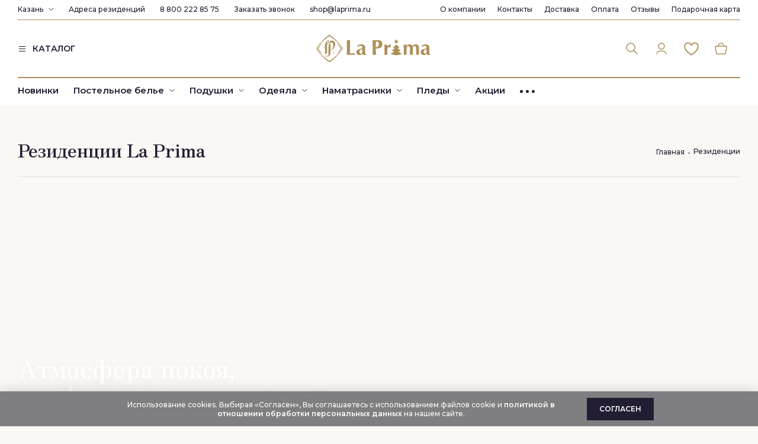

--- FILE ---
content_type: text/html; charset=utf-8
request_url: https://kazan.laprima.ru/residence/
body_size: 21724
content:
<!DOCTYPE html>
<html lang="ru" class="fonts-loaded">
<head>
	<meta charset="UTF-8">
	<title>Адреса резиденций La Prima в Казани</title>
    	<meta name='description' content='Посетите резиденции фабрики домашнего текстиля La Primа в Казани - ощутите атмосферу покоя, комфорта и элегантности'>	<meta name="viewport" content="width=device-width, initial-scale=1">

	<link rel="icon" href="/assets/images/logo.png" type="image/png">
    <link rel="preload" href="/assets/images/icons.svg" as="image" type="image/svg">
		<link rel="preload" href="//kazan.laprima.ru/assets/css/s.min.css?1764331773" as="style" type="text/css"><link rel="stylesheet" href="//kazan.laprima.ru/assets/css/s.min.css?1764331773" type="text/css"/>   	<script type="text/javascript">
	function readyFn(fn) {
		if (document.readyState != 'loading') {
			fn();
		} else {
			document.addEventListener('DOMContentLoaded', fn);
		}
	}
	const isBot = false;
	const elasticSheetPrice = 2000;
	const isTestUser = false;
	const paymentOnlineDiscountAllowed = true;
	const onlyGiftsInCart = true;
	
	const currentUser = {"name":"","firstName":"","lastName":"","patronymicName":"","phone":"","email":"","country":1,"zip":"","city":"","region":"","address":"","birthday":"","comment":""},
		isAuthorized = false;	
    </script>
    
    <meta name="theme-color" content="#ad8f59" />
    <meta name="msapplication-navbutton-color" content="#ad8f59">
    <meta name="apple-mobile-web-app-status-bar-style" content="#ad8f59">

			<meta name="yandex-verification" content="e81bdd9e056734dc" />
<meta name="mailru-verification" content="e1b44631cd9ee4d7" />
<meta name="yandex-verification" content="689ef8a8ef8e0ed1" />
<meta name="yandex-verification" content="e81bdd9e056734dc" />

   
            <meta name="google-site-verification" content="fMLuMZP5JK7473QbLlZIlmffiqBkjBr1RQ5EtXKcoRA"/>
            <meta name="facebook-domain-verification" content="1br5g81y2kfpaabapvi74ozhyvp7li" />
            

<script type="text/javascript">/*(function (w, d, r, srv, cid, tv){w.EMT = w.EMT || {}, w.EMT.event = w.EMT.event || [], EMT._client_id = cid, EMT.loadParams = 1, EMT.srv = srv;t = d.createElement('script'), t.defer = 1, t.src = '//' + srv + '/js/api/' + tv + '/tools.js?v=' + r;d.head.append(t)})(window, document, Math.random(), 'i.emailtools.ru', 1689154868, 'v1.1');*/</script>

<link rel="preconnect" href="https://api.searchbooster.net" crossorigin />
<link rel="preconnect" href="https://cdn2.searchbooster.net" crossorigin />
<link rel="preconnect" href="https://api4.searchbooster.io" crossorigin />
<link rel="preconnect" href="https://cdn.searchbooster.io" crossorigin />

<!-- Yandex.Metrika counter -->
<script type="text/javascript" >
   (function(m,e,t,r,i,k,a){m[i]=m[i]||function(){(m[i].a=m[i].a||[]).push(arguments)};
   m[i].l=1*new Date();k=e.createElement(t),a=e.getElementsByTagName(t)[0],k.async=1,k.src=r,a.parentNode.insertBefore(k,a)})
   (window, document, "script", "https://mc.yandex.ru/metrika/tag.js", "ym");

   ym(47506867, "init", {
        clickmap:true,
        trackLinks:true,
        accurateTrackBounce:true,
        webvisor:true,
        trackHash:true,
        ecommerce:"dataLayer"
   });
</script><script defer src="https://cdn2.searchbooster.net/scripts/tracker/870f3be3-32db-4e8a-a6eb-1846ed8711bc/searchbooster.js"></script>	<script>
		window.dataLayer = window.dataLayer || [];
	</script>

	<script type='application/ld+json'>
{
	"@context": "http://www.schema.org",
	"@type": "WPHeader",
	"name": "Купить постельное белье Laprima от производителя в Москве | Интернет-магазин постельного белья La Prima",
	"description": "Постельное белье от фабрики Laprima. Домашний текстиль от производителя купить в интернет-магазине Laprima в Москве. Европейское качество. Гарантия 30 дней на возврат. Бесплатная доставка по РФ.",
	"inLanguage": "ru"
}
</script>


<script type='application/ld+json'>
{
	"@context": "http://www.schema.org",
	"@type": "WPFooter",
	"copyrightYear": "1995"
}
</script>

<script type='application/ld+json'>
{
	"@context": "https://schema.org",
	"@type": "SiteNavigationElement",
	"name": "Верхнее меню",
	"mainEntity": [
    {
		"@type": "SiteNavigationElement",
		"name": "О компании",
		"hasPart": [
			{
				"@type": "SiteNavigationElement",
				"name": "Франшиза",
				"url": "https://laprima.ru/franshiza/"
			},
			{
				"@type": "SiteNavigationElement",
				"name": "Карьера",
				"url": "https://laprima.ru/karyera/"
			},
			{
				"@type": "SiteNavigationElement",
				"name": "HoReCa",
				"url": "https://laprima.ru/corporative/"
			},
			{
				"@type": "SiteNavigationElement",
				"name": "Блог",
				"url": "https://laprima.ru/pokupatelyam/stati/"
			},
			{
				"@type": "SiteNavigationElement",
				"name": "Капсулы",
				"url": "https://laprima.ru/catalogue/kapsuly-la-prima/"
			}
		]
    },
    {
		"@type": "SiteNavigationElement",
		"name": "Контакты",
		"url": "https://laprima.ru/pokupatelyam/contacts/"
    },
    {
		"@type": "SiteNavigationElement",
		"name": "Доставка",
		"url": "https://laprima.ru/pokupatelyam/payment/"
    },
    {
		"@type": "SiteNavigationElement",
		"name": "Оплата",
		"url": "https://laprima.ru/pokupatelyam/oplata-laprima/"
    },
    {
		"@type": "SiteNavigationElement",
		"name": "Отзывы",
		"url": "https://laprima.ru/o-kompanii/reviews/"
    },
    {
		"@type": "SiteNavigationElement",
		"name": "Подарочная карта",
		"url": "https://laprima.ru/podarochnaya-karta/"
    }
	]
}
</script>


<script type='application/ld+json'>
	{
	"@context": "https://schema.org",
	"@type": "SiteNavigationElement",
	"name": "Нижнее меню",
	"mainEntity": [
		{
			"@type": "SiteNavigationElement",
			"name": "Постельное белье",
			"url": "https://laprima.ru/catalogue/postelnoe-bele/",
			"hasPart": [
				{
					"@type": "SiteNavigationElement",
					"name": "Комплекты постельного белья",
					"url": "https://laprima.ru/catalogue/postelnoe-bele/komplekty-postelnogo-belya/"
				},
				{
					"@type": "SiteNavigationElement",
					"name": "Наволочки",
					"url": "https://laprima.ru/catalogue/postelnoe-bele/navolochki/"
				},
				{
					"@type": "SiteNavigationElement",
					"name": "Пододеяльники",
					"url": "https://laprima.ru/catalogue/postelnoe-bele/pododeyalniki/"
				},
				{
					"@type": "SiteNavigationElement",
					"name": "Простыни",
					"url": "https://laprima.ru/catalogue/postelnoe-bele/prostyni/"
				},
				{
					"@type": "SiteNavigationElement",
					"name": "Простыни на резинке",
					"url": "https://laprima.ru/catalogue/postelnoe-bele/prostyni-na-rezinke/"
				}
			]
		},
		{
			"@type": "SiteNavigationElement",
			"name": "Подушки",
			"url": "https://laprima.ru/catalogue/podushki/",
			"hasPart": [
				{
					"@type": "SiteNavigationElement",
					"name": "Анатомические",
					"url": "https://laprima.ru/catalogue/podushki/anatomicheskie/"
				},
				{
					"@type": "SiteNavigationElement",
					"name": "Airbalance",
					"url": "https://laprima.ru/catalogue/podushki/airbalanc/"
				},
				{
					"@type": "SiteNavigationElement",
					"name": "Пух",
					"url": "https://laprima.ru/catalogue/podushki/puh/"
				},
				{
					"@type": "SiteNavigationElement",
					"name": "Organic care",
					"url": "https://laprima.ru/catalogue/podushki/organic-care/"
				},
				{
					"@type": "SiteNavigationElement",
					"name": "Organic cotton",
					"url": "https://laprima.ru/catalogue/podushki/organic-cotton/"
				},
				{
					"@type": "SiteNavigationElement",
					"name": "Allergobalance",
					"url": "https://laprima.ru/catalogue/podushki/allergobalance/"
				},
				{
					"@type": "SiteNavigationElement",
					"name": "Royal wool",
					"url": "https://laprima.ru/catalogue/podushki/royal-wool/"
				},
				{
					"@type": "SiteNavigationElement",
					"name": "Biomais",
					"url": "https://laprima.ru/catalogue/podushki/biomais/"
				}
			]
		},
		{
			"@type": "SiteNavigationElement",
			"name": "Одеяла",
			"url": "https://laprima.ru/catalogue/odeyala/",
			"hasPart": [
				{
					"@type": "SiteNavigationElement",
					"name": "Airbalance",
					"url": "https://laprima.ru/catalogue/odeyala/airbalanc/"
				},
				{
					"@type": "SiteNavigationElement",
					"name": "Пух",
					"url": "https://laprima.ru/catalogue/odeyala/puh/"
				},
				{
					"@type": "SiteNavigationElement",
					"name": "Organic care",
					"url": "https://laprima.ru/catalogue/odeyala/organic-care/"
				},
				{
					"@type": "SiteNavigationElement",
					"name": "Organic cotton",
					"url": "https://laprima.ru/catalogue/odeyala/organic-cotton/"
				},
				{
					"@type": "SiteNavigationElement",
					"name": "Allergobalance",
					"url": "https://laprima.ru/catalogue/odeyala/allergobalance/"
				},
				{
					"@type": "SiteNavigationElement",
					"name": "Royal wool",
					"url": "https://laprima.ru/catalogue/odeyala/royal-wool/"
				},
				{
					"@type": "SiteNavigationElement",
					"name": "Biomais",
					"url": "https://laprima.ru/catalogue/odeyala/biomais/"
				}
			]
		},
		{
			"@type": "SiteNavigationElement",
			"name": "Наматрасники",
			"url": "https://laprima.ru/catalogue/namatrasniki/"
		},
		{
			"@type": "SiteNavigationElement",
			"name": "Пледы",
			"url": "https://laprima.ru/catalogue/pledy/",
			"hasPart": [
				{
					"@type": "SiteNavigationElement",
					"name": "Hygge",
					"url": "https://laprima.ru/catalogue/pledy/hygge/"
				},
				{
					"@type": "SiteNavigationElement",
					"name": "Melody",
					"url": "https://laprima.ru/catalogue/pledy/melody/"
				},
				{
					"@type": "SiteNavigationElement",
					"name": "Crystal",
					"url": "https://laprima.ru/catalogue/pledy/crystal/"
				},
				{
					"@type": "SiteNavigationElement",
					"name": "Aura",
					"url": "https://laprima.ru/catalogue/pledy/aura/"
				},
				{
					"@type": "SiteNavigationElement",
					"name": "Giovanni",
					"url": "https://laprima.ru/catalogue/pledy/giovanni/"
				},
				{
					"@type": "SiteNavigationElement",
					"name": "Stylish",
					"url": "https://laprima.ru/catalogue/pledy/stylish/"
				}
			]
		},
		{
			"@type": "SiteNavigationElement",
			"name": "Покрывала",
			"url": "https://laprima.ru/catalogue/pokryvala/",
			"hasPart": [
				{
					"@type": "SiteNavigationElement",
					"name": "Классический",
					"url": "https://laprima.ru/catalogue/pokryvala/klassicheskiy/"
				},
				{
					"@type": "SiteNavigationElement",
					"name": "Однотонный",
					"url": "https://laprima.ru/catalogue/pokryvala/odnotonnyy/"
				},
				{
					"@type": "SiteNavigationElement",
					"name": "Современный",
					"url": "https://laprima.ru/catalogue/pokryvala/sovremennyy/"
				},
				{
					"@type": "SiteNavigationElement",
					"name": "Бархатные",
					"url": "https://laprima.ru/catalogue/pokryvala/barhatnye/"
				}
			]
		},
		{
			"@type": "SiteNavigationElement",
			"name": "Шторы",
			"url": "https://laprima.ru/catalogue/shtory/",
			"hasPart": [
				{
					"@type": "SiteNavigationElement",
					"name": "Тюль",
					"url": "https://laprima.ru/catalogue/shtory/tyul/"
				},
				{
					"@type": "SiteNavigationElement",
					"name": "Шторы",
					"url": "https://laprima.ru/catalogue/shtory/shtory/"
				}
			]
		},
		{
			"@type": "SiteNavigationElement",
			"name": "Полотенца",
			"url": "https://laprima.ru/catalogue/polotentsa/",
			"hasPart": [
				{
					"@type": "SiteNavigationElement",
					"name": "Garmonia",
					"url": "https://laprima.ru/catalogue/polotentsa/garmonia/"
				},
				{
					"@type": "SiteNavigationElement",
					"name": "Mystic",
					"url": "https://laprima.ru/catalogue/polotentsa/mystic/"
				},
				{
					"@type": "SiteNavigationElement",
					"name": "Urban",
					"url": "https://laprima.ru/catalogue/polotentsa/urban/"
				},
				{
					"@type": "SiteNavigationElement",
					"name": "Grazia",
					"url": "https://laprima.ru/catalogue/polotentsa/grazia/"
				},
				{
					"@type": "SiteNavigationElement",
					"name": "Melody",
					"url": "https://laprima.ru/catalogue/polotentsa/melody/"
				},
				{
					"@type": "SiteNavigationElement",
					"name": "Premier",
					"url": "https://laprima.ru/catalogue/polotentsa/premier/"
				},
				{
					"@type": "SiteNavigationElement",
					"name": "Renaissance",
					"url": "https://laprima.ru/catalogue/polotentsa/renaissance/"
				},
				{
					"@type": "SiteNavigationElement",
					"name": "Sensa",
					"url": "https://laprima.ru/catalogue/polotentsa/sensa/"
				}
			]
		},
		{
			"@type": "SiteNavigationElement",
			"name": "Ароматы",
			"url": "https://laprima.ru/catalogue/aromaty/",
			"hasPart": [
				{
					"@type": "SiteNavigationElement",
					"name": "Свечи",
					"url": "https://laprima.ru/catalogue/aromaty/svechi/"
				},
				{
					"@type": "SiteNavigationElement",
					"name": "Аромадиффузоры",
					"url": "https://laprima.ru/catalogue/aromaty/aromadiffuzery/"
				},
				{
					"@type": "SiteNavigationElement",
					"name": "Рефил",
					"url": "https://laprima.ru/catalogue/aromaty/refill/"
				}
			]
		},
		{
			"@type": "SiteNavigationElement",
			"name": "Домашняя одежда",
			"url": "https://laprima.ru/catalogue/dekor/",
			"hasPart": [
				{
					"@type": "SiteNavigationElement",
					"name": "Пижамы",
					"url": "https://laprima.ru/catalogue/dekor/pizhamy/"
				},
				{
					"@type": "SiteNavigationElement",
					"name": "Халаты",
					"url": "https://laprima.ru/catalogue/dekor/halaty/"
				}
			]
		},
		{
			"@type": "SiteNavigationElement",
			"name": "Outlet",
			"url": "https://laprima.ru/catalogue/Outlet/"
		},
		{
			"@type": "SiteNavigationElement",
			"name": "Акции",
			"url": "https://laprima.ru/sales/"
		},
		{
			"@type": "SiteNavigationElement",
			"name": "Другие категории",
			"hasPart": [
				{
					"@type": "SiteNavigationElement",
					"name": "Новинки",
					"url": "https://laprima.ru/sales/new/"
				},
				{
					"@type": "SiteNavigationElement",
					"name": "Premium",
					"url": "https://laprima.ru/catalogue/premium/"
				},
				{
					"@type": "SiteNavigationElement",
					"name": "HoReCa",
					"url": "https://laprima.ru/corporative/"
				}
			]
		}
	]
}
</script>




</head>
<body class="body_inner body_sub-556">
			<script type="text/javascript">
			var digiScript = document.createElement ('script');
			digiScript.src = '//aq.dolyame.ru/5628/client.js?ts=' + Date.now();
			digiScript.defer = true;
			digiScript.async = true;
			document.body.appendChild (digiScript);
		</script>
		<header class="header header_white">
		
		<div class="container">
			<div class="header__top">
				<div class="header__top-left">
										<div class="cities">
						<a href="#" class="cities__current">Казань</a>
						<svg class="cities__arrow"><use xlink:href="/assets/images/icons.svg#chevron-down" /></svg>
						<div class="cities__wrapper">
							<input type="text" class="cities__search" value="" placeholder="Начните вводить название вашего города">
							<ul class="cities__list vscroll">
															<li><a href="https://laprima.ru/?city=1">Москва</a></li>
															<li><a href="https://spb.laprima.ru/">Санкт-Петербург</a></li>
															<li><a href="https://ekaterinburg.laprima.ru/">Екатеринбург</a></li>
															<li><a href="https://nizhniy-novgorod.laprima.ru/">Нижний Новгород</a></li>
															<li><a href="https://tyumen.laprima.ru/">Тюмень</a></li>
															<li><a href="https://novosibirsk.laprima.ru/">Новосибирск</a></li>
															<li><a href="https://voronezh.laprima.ru/">Воронеж</a></li>
															<li class="active"><a href="https://kazan.laprima.ru/">Казань</a></li>
															<li><a href="https://chelyabinsk.laprima.ru/">Челябинск</a></li>
															<li><a href="https://krasnodar.laprima.ru/">Краснодар</a></li>
															<li><a href="https://samara.laprima.ru/">Самара</a></li>
															<li><a href="https://krasnoyarsk.laprima.ru/">Красноярск</a></li>
															<li><a href="https://nizhnevartovsk.laprima.ru/">Нижневартовск</a></li>
															<li><a href="https://sakhalinsk.laprima.ru/">Южно-Сахалинск</a></li>
														</ul>
						</div>
					</div>
										<a href="/pokupatelyam/contacts/" class="header__link residence-link">Адреса резиденций</a>
					<a href="tel:88002228575" class="header__link phone-link">8 800 222 85 75</a>					<a href="/pokupatelyam/contacts/" class="header__link callback-link" data-fancybox data-type="inline" data-src="#callback">Заказать звонок</a>
					<a href="mailto:shop@laprima.ru" class="header__link">shop@laprima.ru</a>
				</div>
				
				<nav class="topmenu">
					<ul class="topmenu__items">
<li class="topmenu__item"><a href="/o-kompanii/" class="topmenu__link">О компании</a><div class="topmenu2"><ul class="topmenu2__items"><li class="topmenu2__item"><a href="https://laprima.ru/franshiza/" class="topmenu2__link">Франшиза</a></li><li class="topmenu2__item"><a href="/karyera/" class="topmenu2__link">Карьера</a></li><li class="topmenu2__item"><a href="/corporative/" class="topmenu2__link">HoReCa</a></li><li class="topmenu2__item"><a href="/o-kompanii/drop-shipping/" class="topmenu2__link">Дропшиппинг</a></li><li class="topmenu2__item"><a href="https://laprima.ru/pokupatelyam/stati/" class="topmenu2__link">Блог</a></li></ul></div></li><li class="topmenu__item"><a href="/pokupatelyam/contacts/" class="topmenu__link">Контакты</a></li><li class="topmenu__item"><a href="/pokupatelyam/payment/" class="topmenu__link">Доставка</a></li><li class="topmenu__item"><a href="/pokupatelyam/oplata-laprima/" class="topmenu__link">Оплата</a></li><li class="topmenu__item"><a href="/o-kompanii/reviews/" class="topmenu__link">Отзывы</a></li><li class="topmenu__item"><a href="/podarochnaya-karta/" class="topmenu__link">Подарочная карта</a></li>
					</ul>
				</nav>
			</div>
			<div class="header__middle row">
                <div class="header__middle-left col-lg-4">
                    <a href="tel:88002228575" class="header__middle-phone">8 800 222 85 75</a>				    <a href="/catalogue/" class="header__catalog">
                        <svg><use xlink:href="/assets/images/icons.svg#burger" /></svg>
                        <span>КАТАЛОГ</span>
                    </a>
                </div>
				<a href="/catalogue/" class="header__menu-toggler d-lg-none">
					<svg class="icon0"><use xlink:href="/assets/images/icons.svg#burger" /></svg>
					<svg class="icon1"><use xlink:href="/assets/images/icons.svg#close2" /></svg>
				</a>
				<a href="/" class="header__logo col-lg-4 offset-lg-0 offset-2 col-8">
					<svg><use xlink:href="/assets/images/icons.svg?20251204#logo-ny-2026" /></svg>
				</a>
				<a href="/search/" class="header__search-button d-lg-none">
					<svg><use xlink:href="/assets/images/icons.svg#search" /></svg>
				</a>
				<nav class="icon-menu col-lg-4">
					<div class="icon-menu__item icon-menu__item_search search-form">
						<form class="search-form__wrapper" action="/search/">
							<input type="text" class="search-form__input" name="search_query" placeholder="Введите ваш запрос" required autocomplete="off" v-model="searchQuery">
							<div class="search-hints">
															<div class="search-hints__title">Популярные запросы</div>
								<div class="search-hints__items">
							<a href="/search/?search_query=%D0%9F%D0%BE%D1%81%D1%82%D0%B5%D0%BB%D1%8C%D0%BD%D0%BE%D0%B5+%D0%B1%D0%B5%D0%BB%D1%8C%D0%B5+" class="search-hints__item">Постельное белье </a><a href="/search/?search_query=%D0%9C%D0%B0%D0%BA%D0%BE-%D1%81%D0%B0%D1%82%D0%B8%D0%BD" class="search-hints__item">Мако-сатин</a><a href="/search/?search_query=%D0%9C%D0%B0%D0%BA%D0%BE+" class="search-hints__item">Мако </a><a href="/search/?search_query=tencel" class="search-hints__item">tencel</a><a href="/search/?search_query=%D0%93%D0%B0%D0%BB%D0%B5%D1%80%D0%B5%D1%8F+%D1%81%D0%BD%D0%B0" class="search-hints__item">Галерея сна</a>								</div>
																<template v-if="searchItems.length > 0">
									<div class="search-hints__title">Товары</div>
									<div class="search-items">
										<div class="search-items__row" v-for="item in searchItems">
											<div class="search-items__image-box">
												<a :href="item.Url"><img :src="item.Image" alt="" class="img-fluid"></a>
											</div>
											<a :href="item.Url" class="search-items__name">
												{{ item.Name }}
											</a>
										</div>
									</div>
								</template>
							</div>
						</form>
						<button type="button" class="search-form__button">
							<svg><use xlink:href="/assets/images/icons.svg#search" /></svg>
						</button>
					</div>
                    					<a href="/my-account/" class="icon-menu__item icon-menu__item_cabinet" title="Авторизоваться" data-fancybox data-src="#auth">
						<svg><use xlink:href="/assets/images/icons.svg#cabinet" /></svg>
					</a>
                    					<a href="/my-account/favs/" class="icon-menu__item icon-menu__item_favs" title="Избранное">
                        <span class="icon-menu__item-count" v-cloak v-if="favCount > 0">{{ favCount }}</span>
						<svg><use xlink:href="/assets/images/icons.svg#favs" /></svg>
					</a>
					<a href="/cart/" class="icon-menu__item icon-menu__item_cart" title="Корзина">
                        <span class="icon-menu__item-count" v-cloak v-if="cartCount > 0">{{ cartCount }}</span>
						<svg><use xlink:href="/assets/images/icons.svg#cart" /></svg>
					</a>
				</nav>
			</div>
			<div class="header__bottom">
				
				<nav class="menu">
					<ul class="menu__items">
<li class="menu__item"><a href="/sales/new/" class="menu__link">Новинки</a> </li><li class="menu__item"><a href="/catalogue/postelnoe-bele/" class="menu__link">Постельное белье</a> 
	<div class="submenu">
		<div class="container">
			<div class="row">
				<div class="submenu__categories col-md-3">
<a href="/catalogue/postelnoe-bele/komplekty-postelnogo-belya/" class="submenu__category">Комплекты постельного белья</a><a href="/catalogue/postelnoe-bele/navolochki/" class="submenu__category">Наволочки</a><a href="/catalogue/postelnoe-bele/pododeyalniki/" class="submenu__category">Пододеяльники</a><a href="/catalogue/postelnoe-bele/prostyni/" class="submenu__category">Простыни</a><a href="/catalogue/postelnoe-bele/prostyni-na-rezinke/" class="submenu__category">Простыни на резинке</a>
				</div>
				<div class="submenu__specials col-md-3"></div>
				<div class="submenu__specials col-md-3"></div>
				<div class="submenu__specials col-md-3"></div>
			</div>
		</div>
	</div>
</li><li class="menu__item"><a href="/catalogue/podushki/" class="menu__link">Подушки</a> 
	<div class="submenu">
		<div class="container">
			<div class="row">
				<div class="submenu__categories col-md-3">
<a href="/catalogue/podushki/anatomicheskie/" class="submenu__category">Анатомические</a><a href="/catalogue/podushki/airbalanc/" class="submenu__category">Airbalance</a><a href="/catalogue/podushki/biolana/" class="submenu__category">Biolana</a><a href="/catalogue/podushki/puh/" class="submenu__category">Пух</a><a href="/catalogue/podushki/organic-care/" class="submenu__category">Organic care</a><a href="/catalogue/podushki/nirvana/" class="submenu__category">Nirvana</a><a href="/catalogue/podushki/organic-cotton/" class="submenu__category">Organic cotton</a><a href="/catalogue/podushki/organic-hemp/" class="submenu__category">Organic hemp</a><a href="/catalogue/podushki/allergobalance/" class="submenu__category">Allergobalance</a><a href="/catalogue/podushki/royal-wool/" class="submenu__category">Royal wool</a><a href="/catalogue/podushki/biomais/" class="submenu__category">Biomais</a><a href="/catalogue/podushki/silvasilk/" class="submenu__category">SilvaSilk</a><a href="/catalogue/podushki/probeauty-dream/" class="submenu__category">Probeauty Dream</a>
				</div>
				<div class="submenu__specials col-md-3"></div>
				<div class="submenu__specials col-md-3"></div>
				<div class="submenu__specials col-md-3"></div>
			</div>
		</div>
	</div>
</li><li class="menu__item"><a href="/catalogue/odeyala/" class="menu__link">Одеяла</a> 
	<div class="submenu">
		<div class="container">
			<div class="row">
				<div class="submenu__categories col-md-3">
<a href="/catalogue/odeyala/airbalanc/" class="submenu__category">Airbalance</a><a href="/catalogue/odeyala/biolana/" class="submenu__category">Biolana</a><a href="/catalogue/odeyala/puh/" class="submenu__category">Пух</a><a href="/catalogue/odeyala/organic-care/" class="submenu__category">Organic care</a><a href="/catalogue/odeyala/organic-cotton/" class="submenu__category">Organic cotton</a><a href="/catalogue/odeyala/silk/" class="submenu__category">Silk</a><a href="/catalogue/odeyala/organic-hemp/" class="submenu__category">Organic hemp</a><a href="/catalogue/odeyala/allergobalance/" class="submenu__category">Allergobalance</a><a href="/catalogue/odeyala/royal-wool/" class="submenu__category">Royal wool</a><a href="/catalogue/odeyala/biomais/" class="submenu__category">Biomais</a><a href="/catalogue/odeyala/silvasilk/" class="submenu__category">SilvaSilk</a><a href="/catalogue/odeyala/serenity/" class="submenu__category">SERENITY</a><a href="/catalogue/odeyala/gagachiy-puh/" class="submenu__category">Гагачий пух</a>
				</div>
				<div class="submenu__specials col-md-3"></div>
				<div class="submenu__specials col-md-3"></div>
				<div class="submenu__specials col-md-3"></div>
			</div>
		</div>
	</div>
</li><li class="menu__item"><a href="/catalogue/namatrasniki/" class="menu__link">Наматрасники</a> 
	<div class="submenu">
		<div class="container">
			<div class="row">
				<div class="submenu__categories col-md-3">
<a href="/catalogue/namatrasniki/nepromokaemye/" class="submenu__category">Непромокаемые</a><a href="/catalogue/namatrasniki/hlopkovye/" class="submenu__category">Хлопковые</a>
				</div>
				<div class="submenu__specials col-md-3"></div>
				<div class="submenu__specials col-md-3"></div>
				<div class="submenu__specials col-md-3"></div>
			</div>
		</div>
	</div>
</li><li class="menu__item"><a href="/catalogue/pledy/" class="menu__link">Пледы</a> 
	<div class="submenu">
		<div class="container">
			<div class="row">
				<div class="submenu__categories col-md-3">
<a href="/catalogue/pledy/ekzo/" class="submenu__category">Ekzo</a><a href="/catalogue/pledy/soft/" class="submenu__category">Soft</a><a href="/catalogue/pledy/hygge/" class="submenu__category">Hygge</a><a href="/catalogue/pledy/melody/" class="submenu__category">Melody</a><a href="/catalogue/pledy/crystal/" class="submenu__category">Crystal</a><a href="/catalogue/pledy/aura/" class="submenu__category">Aura</a><a href="/catalogue/pledy/giovanni/" class="submenu__category">Giovanni</a><a href="/catalogue/pledy/stylish/" class="submenu__category">Stylish</a><a href="/catalogue/pledy/classic/" class="submenu__category">Classic</a>
				</div>
				<div class="submenu__specials col-md-3"></div>
				<div class="submenu__specials col-md-3"></div>
				<div class="submenu__specials col-md-3"></div>
			</div>
		</div>
	</div>
</li><li class="menu__item"><a href="/catalogue/pokryvala/" class="menu__link">Покрывала</a> 
	<div class="submenu">
		<div class="container">
			<div class="row">
				<div class="submenu__categories col-md-3">
<a href="/catalogue/pokryvala/geometrichesiky/" class="submenu__category">Геометрический</a><a href="/catalogue/pokryvala/zhakkardovyy/" class="submenu__category">Жаккардовый</a><a href="/catalogue/pokryvala/klassicheskiy/" class="submenu__category">Классический</a><a href="/catalogue/pokryvala/odnotonnyy/" class="submenu__category">Однотонный</a><a href="/catalogue/pokryvala/rastitelny-ornament/" class="submenu__category">Растительный орнамент</a><a href="/catalogue/pokryvala/sovremennyy/" class="submenu__category">Современный</a><a href="/catalogue/pokryvala/barhatnye/" class="submenu__category">Бархатные</a>
				</div>
				<div class="submenu__specials col-md-3"></div>
				<div class="submenu__specials col-md-3"></div>
				<div class="submenu__specials col-md-3"></div>
			</div>
		</div>
	</div>
</li><li class="menu__item"><a href="/catalogue/shtory/" class="menu__link">Шторы</a> 
	<div class="submenu">
		<div class="container">
			<div class="row">
				<div class="submenu__categories col-md-3">
<a href="/catalogue/shtory/tyul/" class="submenu__category">Тюль</a><a href="/catalogue/shtory/shtory/" class="submenu__category">Шторы</a>
				</div>
				<div class="submenu__specials col-md-3"></div>
				<div class="submenu__specials col-md-3"></div>
				<div class="submenu__specials col-md-3"></div>
			</div>
		</div>
	</div>
</li><li class="menu__item"><a href="/catalogue/polotentsa/" class="menu__link">Полотенца</a> 
	<div class="submenu">
		<div class="container">
			<div class="row">
				<div class="submenu__categories col-md-3">
<a href="/catalogue/polotentsa/garmonia/" class="submenu__category">Garmonia</a><a href="/catalogue/polotentsa/elegante/" class="submenu__category">Elegante</a><a href="/catalogue/polotentsa/mystic/" class="submenu__category">Mystic</a><a href="/catalogue/polotentsa/urban/" class="submenu__category">Urban</a><a href="/catalogue/polotentsa/grazia/" class="submenu__category">Grazia</a><a href="/catalogue/polotentsa/charm/" class="submenu__category">Charm</a><a href="/catalogue/polotentsa/melody/" class="submenu__category">Melody</a><a href="/catalogue/polotentsa/premier/" class="submenu__category">Premier</a><a href="/catalogue/polotentsa/renaissance/" class="submenu__category">Renaissance</a><a href="/catalogue/polotentsa/sensa/" class="submenu__category">Sensa</a><a href="/catalogue/polotentsa/diamond/" class="submenu__category">Diamond</a><a href="/catalogue/polotentsa/spa/" class="submenu__category">Spa</a><a href="/catalogue/polotentsa/iconic/" class="submenu__category">Iconic</a>
				</div>
				<div class="submenu__specials col-md-3"></div>
				<div class="submenu__specials col-md-3"></div>
				<div class="submenu__specials col-md-3"></div>
			</div>
		</div>
	</div>
</li><li class="menu__item"><a href="/catalogue/aromaty/" class="menu__link">Ароматы</a> 
	<div class="submenu">
		<div class="container">
			<div class="row">
				<div class="submenu__categories col-md-3">
<a href="/catalogue/aromaty/svechi/" class="submenu__category">Свечи</a><a href="/catalogue/aromaty/aromadiffuzery/" class="submenu__category">Аромадиффузоры</a><a href="/catalogue/aromaty/refill/" class="submenu__category">Рефил</a>
				</div>
				<div class="submenu__specials col-md-3"></div>
				<div class="submenu__specials col-md-3"></div>
				<div class="submenu__specials col-md-3"></div>
			</div>
		</div>
	</div>
</li><li class="menu__item"><a href="/catalogue/dekor/" class="menu__link">Домашняя одежда</a> 
	<div class="submenu">
		<div class="container">
			<div class="row">
				<div class="submenu__categories col-md-3">
<a href="/catalogue/dekor/pizhamy/" class="submenu__category">Женские пижамы</a><a href="/catalogue/dekor/halaty/" class="submenu__category">Халаты</a>
				</div>
				<div class="submenu__specials col-md-3"></div>
				<div class="submenu__specials col-md-3"></div>
				<div class="submenu__specials col-md-3"></div>
			</div>
		</div>
	</div>
</li><li class="menu__item"><a href="/catalogue/premium/" class="menu__link">Premium</a> 
	<div class="submenu">
		<div class="container">
			<div class="row">
				<div class="submenu__categories col-md-3">
<a href="/catalogue/premium/premium_textil/" class="submenu__category">La Prima collection</a><a href="/catalogue/premium/komplekty-postelnogo-belya/" class="submenu__category">SILIN collection</a>
				</div>
				<div class="submenu__specials col-md-3"></div>
				<div class="submenu__specials col-md-3"></div>
				<div class="submenu__specials col-md-3"></div>
			</div>
		</div>
	</div>
</li><li class="menu__item"><a href="/corporative/" class="menu__link">HoReCa</a> </li>
						<li class="menu__item"><a href="/sales/discount/" class="menu__link">Акции</a></li>
					</ul>
				</nav>
							</div>
		</div>
	</header>
    
    <section class="page">
        <div class="container">
                    <div class="page__header page__header_556">
            
                <h1 class="page__title">Резиденции La Prima</h1>
	            
                
<nav class="bc">
    <ul class="bc__items" itemscope itemtype="https://schema.org/BreadcrumbList">
        <li class="bc__item" itemprop="itemListElement" itemscope itemtype="https://schema.org/ListItem"><a href="/" class="bc__link" itemprop="item">Главная <meta itemprop="name" content="Главная"> <meta itemprop="position" content="1"></a></li>
<li class="bc__item bc__item_active" itemprop="itemListElement" itemscope itemtype="https://schema.org/ListItem">Резиденции <link href="/residence/" itemprop="item"> <meta itemprop="name" content="Резиденции"> <meta itemprop="position" content="2"></li>
    </ul>
</nav>
            </div>
	        

        	<section class="first-screen first-screen_franshiza" id="first-screen-1189">
		<div class="first-screen__slider swiper">
			<div class="first-screen__slider-wrapper swiper-wrapper">
<div class="first-screen__slide swiper-slide" style="background-image: url(/netcat_files/generated/403/1113/1600x645/6/184486f718d2899e0f77e2dd6d73710e.jpg?crop=0%3A0%3A0%3A0&hash=2b1dd373c590459e62af279cbb1b50d5&resize_mode=1&wm_m=0)"
        >
	<div class="container">
        <div class="first-screen__mobile-bg" style="background-image: url(/netcat_files/generated/403/1113/480x240/6/4e9f58eb5bb57ad50f1235ca23ca6a29.jpg?crop=0%3A0%3A0%3A0&hash=1b5c1fd149871a5ff87bd23d4438be95&resize_mode=1&wm_m=0)"></div>        		<div class="first-screen__title">
			Атмосфера покоя, <br />
комфорта и элегантности            		</div>
                	</div>
</div>
        
			</div>
		</div>
                
        	</section>
    <section class="benefits benefits_icons2 mb-90 d-none d-lg-block">
        <h3 class="benefits__header">Сервисные услуги, которые мы предоставляем:</h3>
        <div class="benefits__items row">
<div class="benefits__item-wrapper col-6 col-lg-2">
    <div class="benefits__item">
        <div class="benefits__icon"><img src="/netcat_files/556/1180/4_0.svg" alt=""></div>
        <div class="benefits__name">Оставляете заявку</div>
    </div>
</div>
<div class="benefits__item-wrapper col-6 col-lg-2">
    <div class="benefits__item">
        <div class="benefits__icon"><img src="/netcat_files/556/1180/ofits_trudoustroystvo.svg" alt=""></div>
        <div class="benefits__name">Заключаем договор</div>
    </div>
</div>
<div class="benefits__item-wrapper col-6 col-lg-2">
    <div class="benefits__item">
        <div class="benefits__icon"><img src="/netcat_files/556/1180/3.svg" alt=""></div>
        <div class="benefits__name">Изготавливаем и согласовываем образец</div>
    </div>
</div>
<div class="benefits__item-wrapper col-6 col-lg-2">
    <div class="benefits__item">
        <div class="benefits__icon"><img src="/netcat_files/556/1180/2_0.svg" alt=""></div>
        <div class="benefits__name">Утверждаем техническое <br />
задание и сроки</div>
    </div>
</div>
<div class="benefits__item-wrapper col-6 col-lg-2">
    <div class="benefits__item">
        <div class="benefits__icon"><img src="/netcat_files/556/1180/1_0.svg" alt=""></div>
        <div class="benefits__name">Запускаем производство <br />
и организуем отгрузку</div>
    </div>
</div>
        </div>
    </section>
    <section class="benefits benefits_icons2 benefits_slider d-lg-none swiper">
        <div class="benefits__items swiper-wrapper">
            
<div class="benefits__item-wrapper swiper-slide">
    <div class="benefits__item">
        <div class="benefits__icon"><img src="/netcat_files/556/1180/4_0.svg" alt=""></div>
        <div class="benefits__name">Оставляете заявку</div>
    </div>
</div>
    
<div class="benefits__item-wrapper swiper-slide">
    <div class="benefits__item">
        <div class="benefits__icon"><img src="/netcat_files/556/1180/ofits_trudoustroystvo.svg" alt=""></div>
        <div class="benefits__name">Заключаем договор</div>
    </div>
</div>
    
<div class="benefits__item-wrapper swiper-slide">
    <div class="benefits__item">
        <div class="benefits__icon"><img src="/netcat_files/556/1180/3.svg" alt=""></div>
        <div class="benefits__name">Изготавливаем и согласовываем образец</div>
    </div>
</div>
    
<div class="benefits__item-wrapper swiper-slide">
    <div class="benefits__item">
        <div class="benefits__icon"><img src="/netcat_files/556/1180/2_0.svg" alt=""></div>
        <div class="benefits__name">Утверждаем техническое <br />
задание и сроки</div>
    </div>
</div>
    
<div class="benefits__item-wrapper swiper-slide">
    <div class="benefits__item">
        <div class="benefits__icon"><img src="/netcat_files/556/1180/1_0.svg" alt=""></div>
        <div class="benefits__name">Запускаем производство <br />
и организуем отгрузку</div>
    </div>
</div>
            </div>
        <div class="benefits__scrollbar"></div>
    </section>    
	<section class="new-items mb-90">
		<div class="container">
			<div class="new-items__header">
				<h3 class="new-items__title">Новинки</h3>
				<a href="/sales/new/" class="new-items__more">
					Посмотреть все новинки					<svg class="link-arrow"><use xlink:href="/assets/images/icons.svg#rarr" /></svg>
				</a>
			</div>
			<div class="new-items__slider swiper">
				<div class="new-items__slider-wrapper swiper-wrapper">


<div class="new-items__slide swiper-slide"><a href="/catalogue/postelnoe-bele/komplekty-postelnogo-belya/tovar-komplekty-postelnogo-belya_5123.html" class="item" 
    data-id="5123"
data-image1="/netcat_files/generated/slider/450x450/6d018e39_b6ff_11f0_bc7c_00155d048d12_e5dd5848_b6ff_11f0_bc7c_00155d048d12.jpg"data-image2="/netcat_files/generated/slider/450x450/6d018e39_b6ff_11f0_bc7c_00155d048d12_8625f494_da7d_11f0_bc7e_00155d048d12.jpg"    
    >
	<div class="item__image-box">
		<div class="item__image-wrapper">
            <img src="/netcat_files/generated/257/642/450x450/5123/61a8b68bdbfee7a56bfef88854a6145e.jpg?crop=0%3A0%3A0%3A0&hash=1d5fe5957bf00c0162604176e6b70aec&resize_mode=1&wm_m=0&_=5123" class="item__image item__image_0" width="310" height="310"
                 alt="ПОСТЕЛЬНОЕ БЕЛЬЁ СТРАЙП-САТИН ПУДРА"
                 srcset="/netcat_files/generated/257/642/300x300/5123/5e7b294f963b0b3c775c40b22edc2f81.jpg?crop=0%3A0%3A0%3A0&hash=072bafcd10164a3caabbdb5b32ec3079&resize_mode=1&wm_m=0 300w, /netcat_files/generated/257/642/450x450/5123/61a8b68bdbfee7a56bfef88854a6145e.jpg?crop=0%3A0%3A0%3A0&hash=1d5fe5957bf00c0162604176e6b70aec&resize_mode=1&wm_m=0&_=5123 450w"
                 sizes="(min-width: 1920px) 450px, 300px"
                 loading="lazy"            >
                    </div>
        <div class="item__labels">
        <div class="item__label item__label_new">Новинка</div>        </div>

            <div class="item__favorites custom-style-icon ">
			<div style="position: relative; display: flex; justify-content: center; align-items: center; right: 0;" href="#" class="product__fav " data-id="5123">
				<svg><use xlink:href="/assets/images/icons.svg#favs"/></svg>
			</div>
		</div>
    
        	</div>
	<span class="item__info">
    <!-- 12990 8990 -->
		<span class="item__title">ПОСТЕЛЬНОЕ БЕЛЬЁ СТРАЙП-САТИН ПУДРА</span>
        <span class="item__price-box">
    		<span class="item__price">от 8 990 ₽</span>
                </span>
	</span>
</a>
</div>

<div class="new-items__slide swiper-slide"><a href="/catalogue/postelnoe-bele/komplekty-postelnogo-belya/tovar-komplekty-postelnogo-belya_5088.html" class="item" 
    data-id="5088"
data-image1="/netcat_files/generated/slider/450x450/4e2b1456_b55c_11f0_bc7c_00155d048d12_cb5f0659_b55c_11f0_bc7c_00155d048d12.jpg"data-image2="/netcat_files/generated/slider/450x450/4e2b1456_b55c_11f0_bc7c_00155d048d12_cb5f065a_b55c_11f0_bc7c_00155d048d12.jpg"    
    >
	<div class="item__image-box">
		<div class="item__image-wrapper">
            <img src="/netcat_files/generated/257/642/450x450/5088/61a8b68bdbfee7a56bfef88854a6145e.jpg?crop=0%3A0%3A0%3A0&hash=1d5fe5957bf00c0162604176e6b70aec&resize_mode=1&wm_m=0&_=5088" class="item__image item__image_0" width="310" height="310"
                 alt="ПОСТЕЛЬНОЕ БЕЛЬЁ САТИН С ОДЕЯЛОМ 2 НАВОЛОЧКИ БЕЖЕВЫЙ"
                 srcset="/netcat_files/generated/257/642/300x300/5088/5e7b294f963b0b3c775c40b22edc2f81.jpg?crop=0%3A0%3A0%3A0&hash=072bafcd10164a3caabbdb5b32ec3079&resize_mode=1&wm_m=0 300w, /netcat_files/generated/257/642/450x450/5088/61a8b68bdbfee7a56bfef88854a6145e.jpg?crop=0%3A0%3A0%3A0&hash=1d5fe5957bf00c0162604176e6b70aec&resize_mode=1&wm_m=0&_=5088 450w"
                 sizes="(min-width: 1920px) 450px, 300px"
                 loading="lazy"            >
                    </div>
        <div class="item__labels">
        <div class="item__label item__label_new">Новинка</div><div class="item__label item__label_discount">-20%</div>        </div>

            <div class="item__favorites custom-style-icon other-style">
			<div style="position: relative; display: flex; justify-content: center; align-items: center; right: 0;" href="#" class="product__fav " data-id="5088">
				<svg><use xlink:href="/assets/images/icons.svg#favs"/></svg>
			</div>
		</div>
    
        <div class="item__label item__label_online">Только на сайте</div>	</div>
	<span class="item__info">
    <!-- 13200 13200 -->
		<span class="item__title">ПОСТЕЛЬНОЕ БЕЛЬЁ САТИН С ОДЕЯЛОМ 2 НАВОЛОЧКИ БЕЖЕВЫЙ</span>
        <span class="item__price-box">
    		<span class="item__price">13 200 ₽</span>
                    <span class="item__old-price">16 500 ₽</span>
                </span>
	</span>
</a>
</div>

<div class="new-items__slide swiper-slide"><a href="/catalogue/odeyala/gagachiy-puh/gagachiy-puh_5171.html" class="item" 
    data-id="5171"
data-image1="/netcat_files/generated/slider/450x450/fc0e6dab_cf5c_11f0_bc7c_00155d048d12_6c1514bb_cf5d_11f0_bc7c_00155d048d12.jpg"data-image2="/netcat_files/generated/slider/450x450/fc0e6dab_cf5c_11f0_bc7c_00155d048d12_78ec584a_cf5d_11f0_bc7c_00155d048d12.jpg"    
    >
	<div class="item__image-box">
		<div class="item__image-wrapper">
            <img src="/netcat_files/generated/257/642/450x450/5171/61a8b68bdbfee7a56bfef88854a6145e.png?crop=0%3A0%3A0%3A0&hash=1d5fe5957bf00c0162604176e6b70aec&resize_mode=1&wm_m=0&_=5171" class="item__image item__image_0" width="310" height="310"
                 alt="ОДЕЯЛО IMPERIAL  - 100% ГАГАЧИЙ ПУХ"
                 srcset="/netcat_files/generated/257/642/300x300/5171/5e7b294f963b0b3c775c40b22edc2f81.png?crop=0%3A0%3A0%3A0&hash=072bafcd10164a3caabbdb5b32ec3079&resize_mode=1&wm_m=0 300w, /netcat_files/generated/257/642/450x450/5171/61a8b68bdbfee7a56bfef88854a6145e.png?crop=0%3A0%3A0%3A0&hash=1d5fe5957bf00c0162604176e6b70aec&resize_mode=1&wm_m=0&_=5171 450w"
                 sizes="(min-width: 1920px) 450px, 300px"
                 loading="lazy"            >
                    </div>
        <div class="item__labels">
        <div class="item__label item__label_new">Новинка</div>        </div>

            <div class="item__favorites custom-style-icon ">
			<div style="position: relative; display: flex; justify-content: center; align-items: center; right: 0;" href="#" class="product__fav " data-id="5171">
				<svg><use xlink:href="/assets/images/icons.svg#favs"/></svg>
			</div>
		</div>
    
        	</div>
	<span class="item__info">
    <!-- 1990000 1290000 -->
		<span class="item__title">ОДЕЯЛО IMPERIAL  - 100% ГАГАЧИЙ ПУХ</span>
        <span class="item__price-box">
    		<span class="item__price">от 1 290 000 ₽</span>
                </span>
	</span>
</a>
</div>

<div class="new-items__slide swiper-slide"><a href="/catalogue/postelnoe-bele/prostyni-na-rezinke/tovar-prostyni-na-rezinke_5233.html" class="item" 
    data-id="5233"
data-image1="/netcat_files/generated/slider/450x450/98be17b4_da54_11f0_bc7e_00155d048d12_d8160d2d_da54_11f0_bc7e_00155d048d12.jpg"data-image2="/netcat_files/generated/slider/450x450/98be17b4_da54_11f0_bc7e_00155d048d12_de25758f_da54_11f0_bc7e_00155d048d12.jpg"    
    >
	<div class="item__image-box">
		<div class="item__image-wrapper">
            <img src="/netcat_files/generated/257/642/450x450/5233/61a8b68bdbfee7a56bfef88854a6145e.png?crop=0%3A0%3A0%3A0&hash=1d5fe5957bf00c0162604176e6b70aec&resize_mode=1&wm_m=0&_=5233" class="item__image item__image_0" width="310" height="310"
                 alt="ПРОСТЫНЯ НА РЕЗИНКЕ SILVA SILK 100% LYOCELL 310ТС &quot;CHERRY&quot;"
                 srcset="/netcat_files/generated/257/642/300x300/5233/5e7b294f963b0b3c775c40b22edc2f81.png?crop=0%3A0%3A0%3A0&hash=072bafcd10164a3caabbdb5b32ec3079&resize_mode=1&wm_m=0 300w, /netcat_files/generated/257/642/450x450/5233/61a8b68bdbfee7a56bfef88854a6145e.png?crop=0%3A0%3A0%3A0&hash=1d5fe5957bf00c0162604176e6b70aec&resize_mode=1&wm_m=0&_=5233 450w"
                 sizes="(min-width: 1920px) 450px, 300px"
                 loading="lazy"            >
                    </div>
        <div class="item__labels">
        <div class="item__label item__label_new">Новинка</div>        </div>

            <div class="item__favorites custom-style-icon ">
			<div style="position: relative; display: flex; justify-content: center; align-items: center; right: 0;" href="#" class="product__fav " data-id="5233">
				<svg><use xlink:href="/assets/images/icons.svg#favs"/></svg>
			</div>
		</div>
    
        	</div>
	<span class="item__info">
    <!-- 11190 8150 -->
		<span class="item__title">ПРОСТЫНЯ НА РЕЗИНКЕ SILVA SILK 100% LYOCELL 310ТС "CHERRY"</span>
        <span class="item__price-box">
    		<span class="item__price">от 8 150 ₽</span>
                </span>
	</span>
</a>
</div>

<div class="new-items__slide swiper-slide"><a href="/catalogue/odeyala/puh/puh_5206.html" class="item" 
    data-id="5206"
data-image1="/netcat_files/generated/slider/450x450/d6983a72_d97b_11f0_bc7e_00155d048d12_16c70432_d97c_11f0_bc7e_00155d048d12.jpg"data-image2="/netcat_files/generated/slider/450x450/d6983a72_d97b_11f0_bc7e_00155d048d12_16c70433_d97c_11f0_bc7e_00155d048d12.jpg"    
    >
	<div class="item__image-box">
		<div class="item__image-wrapper">
            <img src="/netcat_files/generated/257/642/450x450/5206/61a8b68bdbfee7a56bfef88854a6145e.jpg?crop=0%3A0%3A0%3A0&hash=1d5fe5957bf00c0162604176e6b70aec&resize_mode=1&wm_m=0&_=5206" class="item__image item__image_0" width="310" height="310"
                 alt="ОДЕЯЛО ВСЕСЕЗОННОЕ ПУХ SUPREME LIGHT COLLECTION"
                 srcset="/netcat_files/generated/257/642/300x300/5206/5e7b294f963b0b3c775c40b22edc2f81.jpg?crop=0%3A0%3A0%3A0&hash=072bafcd10164a3caabbdb5b32ec3079&resize_mode=1&wm_m=0 300w, /netcat_files/generated/257/642/450x450/5206/61a8b68bdbfee7a56bfef88854a6145e.jpg?crop=0%3A0%3A0%3A0&hash=1d5fe5957bf00c0162604176e6b70aec&resize_mode=1&wm_m=0&_=5206 450w"
                 sizes="(min-width: 1920px) 450px, 300px"
                 loading="lazy"            >
                    </div>
        <div class="item__labels">
        <div class="item__label item__label_new">Новинка</div>        </div>

            <div class="item__favorites custom-style-icon ">
			<div style="position: relative; display: flex; justify-content: center; align-items: center; right: 0;" href="#" class="product__fav " data-id="5206">
				<svg><use xlink:href="/assets/images/icons.svg#favs"/></svg>
			</div>
		</div>
    
        	</div>
	<span class="item__info">
    <!-- 49890 35850 -->
		<span class="item__title">ОДЕЯЛО ВСЕСЕЗОННОЕ ПУХ SUPREME LIGHT COLLECTION</span>
        <span class="item__price-box">
    		<span class="item__price">от 35 850 ₽</span>
                </span>
	</span>
</a>
</div>

<div class="new-items__slide swiper-slide"><a href="/catalogue/postelnoe-bele/komplekty-postelnogo-belya/tovar-komplekty-postelnogo-belya_5093.html" class="item" 
    data-id="5093"
data-image1="/netcat_files/generated/slider/450x450/565c820a_b555_11f0_bc7c_00155d048d12_dddb0590_b555_11f0_bc7c_00155d048d12.jpg"data-image2="/netcat_files/generated/slider/450x450/565c820a_b555_11f0_bc7c_00155d048d12_dddb0591_b555_11f0_bc7c_00155d048d12.jpg"    
    >
	<div class="item__image-box">
		<div class="item__image-wrapper">
            <img src="/netcat_files/generated/257/642/450x450/5093/61a8b68bdbfee7a56bfef88854a6145e.jpg?crop=0%3A0%3A0%3A0&hash=1d5fe5957bf00c0162604176e6b70aec&resize_mode=1&wm_m=0&_=5093" class="item__image item__image_0" width="310" height="310"
                 alt="ПОСТЕЛЬНОЕ БЕЛЬЁ САТИН С ОДЕЯЛОМ 2 НАВОЛОЧКИ ШАЛФЕЙ"
                 srcset="/netcat_files/generated/257/642/300x300/5093/5e7b294f963b0b3c775c40b22edc2f81.jpg?crop=0%3A0%3A0%3A0&hash=072bafcd10164a3caabbdb5b32ec3079&resize_mode=1&wm_m=0 300w, /netcat_files/generated/257/642/450x450/5093/61a8b68bdbfee7a56bfef88854a6145e.jpg?crop=0%3A0%3A0%3A0&hash=1d5fe5957bf00c0162604176e6b70aec&resize_mode=1&wm_m=0&_=5093 450w"
                 sizes="(min-width: 1920px) 450px, 300px"
                 loading="lazy"            >
                    </div>
        <div class="item__labels">
        <div class="item__label item__label_new">Новинка</div><div class="item__label item__label_discount">-20%</div>        </div>

            <div class="item__favorites custom-style-icon other-style">
			<div style="position: relative; display: flex; justify-content: center; align-items: center; right: 0;" href="#" class="product__fav " data-id="5093">
				<svg><use xlink:href="/assets/images/icons.svg#favs"/></svg>
			</div>
		</div>
    
        <div class="item__label item__label_online">Только на сайте</div>	</div>
	<span class="item__info">
    <!-- 13200 13200 -->
		<span class="item__title">ПОСТЕЛЬНОЕ БЕЛЬЁ САТИН С ОДЕЯЛОМ 2 НАВОЛОЧКИ ШАЛФЕЙ</span>
        <span class="item__price-box">
    		<span class="item__price">13 200 ₽</span>
                    <span class="item__old-price">16 500 ₽</span>
                </span>
	</span>
</a>
</div>

<div class="new-items__slide swiper-slide"><a href="/catalogue/pokryvala/odnotonnyy/tovar-odnotonnyy_5208.html" class="item" 
    data-id="5208"
data-image1="/netcat_files/generated/slider/450x450/811a0a2c_d97c_11f0_bc7e_00155d048d12_c76f2101_d97c_11f0_bc7e_00155d048d12.jpg"data-image2="/netcat_files/generated/slider/450x450/811a0a2c_d97c_11f0_bc7e_00155d048d12_0e7fcf75_d97d_11f0_bc7e_00155d048d12.jpg"    
    >
	<div class="item__image-box">
		<div class="item__image-wrapper">
            <img src="/netcat_files/generated/257/642/450x450/5208/61a8b68bdbfee7a56bfef88854a6145e.jpg?crop=0%3A0%3A0%3A0&hash=1d5fe5957bf00c0162604176e6b70aec&resize_mode=1&wm_m=0&_=5208" class="item__image item__image_0" width="310" height="310"
                 alt="ПОКРЫВАЛО LORENZO ГРАФИТ"
                 srcset="/netcat_files/generated/257/642/300x300/5208/5e7b294f963b0b3c775c40b22edc2f81.jpg?crop=0%3A0%3A0%3A0&hash=072bafcd10164a3caabbdb5b32ec3079&resize_mode=1&wm_m=0 300w, /netcat_files/generated/257/642/450x450/5208/61a8b68bdbfee7a56bfef88854a6145e.jpg?crop=0%3A0%3A0%3A0&hash=1d5fe5957bf00c0162604176e6b70aec&resize_mode=1&wm_m=0&_=5208 450w"
                 sizes="(min-width: 1920px) 450px, 300px"
                 loading="lazy"            >
                    </div>
        <div class="item__labels">
        <div class="item__label item__label_new">Новинка</div>        </div>

            <div class="item__favorites custom-style-icon ">
			<div style="position: relative; display: flex; justify-content: center; align-items: center; right: 0;" href="#" class="product__fav " data-id="5208">
				<svg><use xlink:href="/assets/images/icons.svg#favs"/></svg>
			</div>
		</div>
    
        	</div>
	<span class="item__info">
    <!-- 10160 10160 -->
		<span class="item__title">ПОКРЫВАЛО LORENZO ГРАФИТ</span>
        <span class="item__price-box">
    		<span class="item__price">10 160 ₽</span>
                </span>
	</span>
</a>
</div>

<div class="new-items__slide swiper-slide"><a href="/catalogue/postelnoe-bele/prostyni-na-rezinke/tovar-prostyni-na-rezinke_5237.html" class="item" 
    data-id="5237"
data-image1="/netcat_files/generated/slider/450x450/10ca235b_da55_11f0_bc7e_00155d048d12_4c73044f_da55_11f0_bc7e_00155d048d12.jpg"data-image2="/netcat_files/generated/slider/450x450/10ca235b_da55_11f0_bc7e_00155d048d12_4c730450_da55_11f0_bc7e_00155d048d12.jpg"    
    >
	<div class="item__image-box">
		<div class="item__image-wrapper">
            <img src="/netcat_files/generated/257/642/450x450/5237/61a8b68bdbfee7a56bfef88854a6145e.png?crop=0%3A0%3A0%3A0&hash=1d5fe5957bf00c0162604176e6b70aec&resize_mode=1&wm_m=0&_=5237" class="item__image item__image_0" width="310" height="310"
                 alt="ПРОСТЫНЯ НА РЕЗИНКЕ SILVA SILK 100% LYOCELL 310ТС &quot;GOLD&quot;"
                 srcset="/netcat_files/generated/257/642/300x300/5237/5e7b294f963b0b3c775c40b22edc2f81.png?crop=0%3A0%3A0%3A0&hash=072bafcd10164a3caabbdb5b32ec3079&resize_mode=1&wm_m=0 300w, /netcat_files/generated/257/642/450x450/5237/61a8b68bdbfee7a56bfef88854a6145e.png?crop=0%3A0%3A0%3A0&hash=1d5fe5957bf00c0162604176e6b70aec&resize_mode=1&wm_m=0&_=5237 450w"
                 sizes="(min-width: 1920px) 450px, 300px"
                 loading="lazy"            >
                    </div>
        <div class="item__labels">
        <div class="item__label item__label_new">Новинка</div>        </div>

            <div class="item__favorites custom-style-icon ">
			<div style="position: relative; display: flex; justify-content: center; align-items: center; right: 0;" href="#" class="product__fav " data-id="5237">
				<svg><use xlink:href="/assets/images/icons.svg#favs"/></svg>
			</div>
		</div>
    
        	</div>
	<span class="item__info">
    <!-- 11190 8150 -->
		<span class="item__title">ПРОСТЫНЯ НА РЕЗИНКЕ SILVA SILK 100% LYOCELL 310ТС "GOLD"</span>
        <span class="item__price-box">
    		<span class="item__price">от 8 150 ₽</span>
                </span>
	</span>
</a>
</div>

<div class="new-items__slide swiper-slide"><a href="/catalogue/postelnoe-bele/komplekty-postelnogo-belya/tovar-komplekty-postelnogo-belya_5272.html" class="item" 
    data-id="5272"
data-image1="/netcat_files/generated/slider/450x450/30171ad3_e0b6_11f0_bc7e_00155d048d12_76112024_e0b6_11f0_bc7e_00155d048d12.jpg"data-image2="/netcat_files/generated/slider/450x450/30171ad3_e0b6_11f0_bc7e_00155d048d12_7c17ddb1_e0b6_11f0_bc7e_00155d048d12.jpg"    
    >
	<div class="item__image-box">
		<div class="item__image-wrapper">
            <img src="/netcat_files/generated/257/642/450x450/5272/61a8b68bdbfee7a56bfef88854a6145e.jpg?crop=0%3A0%3A0%3A0&hash=1d5fe5957bf00c0162604176e6b70aec&resize_mode=1&wm_m=0&_=5272" class="item__image item__image_0" width="310" height="310"
                 alt="ПОСТЕЛЬНОЕ БЕЛЬЁ LYOCELL POWDER GREIGE"
                 srcset="/netcat_files/generated/257/642/300x300/5272/5e7b294f963b0b3c775c40b22edc2f81.jpg?crop=0%3A0%3A0%3A0&hash=072bafcd10164a3caabbdb5b32ec3079&resize_mode=1&wm_m=0 300w, /netcat_files/generated/257/642/450x450/5272/61a8b68bdbfee7a56bfef88854a6145e.jpg?crop=0%3A0%3A0%3A0&hash=1d5fe5957bf00c0162604176e6b70aec&resize_mode=1&wm_m=0&_=5272 450w"
                 sizes="(min-width: 1920px) 450px, 300px"
                 loading="lazy"            >
                    </div>
        <div class="item__labels">
        <div class="item__label item__label_new">Новинка</div>        </div>

            <div class="item__favorites custom-style-icon ">
			<div style="position: relative; display: flex; justify-content: center; align-items: center; right: 0;" href="#" class="product__fav " data-id="5272">
				<svg><use xlink:href="/assets/images/icons.svg#favs"/></svg>
			</div>
		</div>
    
        	</div>
	<span class="item__info">
    <!-- 32990 25990 -->
		<span class="item__title">ПОСТЕЛЬНОЕ БЕЛЬЁ LYOCELL POWDER GREIGE</span>
        <span class="item__price-box">
    		<span class="item__price">от 25 990 ₽</span>
                </span>
	</span>
</a>
</div>

<div class="new-items__slide swiper-slide"><a href="/catalogue/postelnoe-bele/komplekty-postelnogo-belya/tovar-komplekty-postelnogo-belya_5276.html" class="item" 
    data-id="5276"
data-image1="/netcat_files/generated/slider/450x450/e3b4a4b6_e0b6_11f0_bc7e_00155d048d12_fd38bed5_e0b6_11f0_bc7e_00155d048d12.jpg"data-image2="/netcat_files/generated/slider/450x450/e3b4a4b6_e0b6_11f0_bc7e_00155d048d12_048b1d40_e0b7_11f0_bc7e_00155d048d12.jpg"    
    >
	<div class="item__image-box">
		<div class="item__image-wrapper">
            <img src="/netcat_files/generated/257/642/450x450/5276/61a8b68bdbfee7a56bfef88854a6145e.jpg?crop=0%3A0%3A0%3A0&hash=1d5fe5957bf00c0162604176e6b70aec&resize_mode=1&wm_m=0&_=5276" class="item__image item__image_0" width="310" height="310"
                 alt="ПОСТЕЛЬНОЕ БЕЛЬЁ LYOCELL SILVER BLUE"
                 srcset="/netcat_files/generated/257/642/300x300/5276/5e7b294f963b0b3c775c40b22edc2f81.jpg?crop=0%3A0%3A0%3A0&hash=072bafcd10164a3caabbdb5b32ec3079&resize_mode=1&wm_m=0 300w, /netcat_files/generated/257/642/450x450/5276/61a8b68bdbfee7a56bfef88854a6145e.jpg?crop=0%3A0%3A0%3A0&hash=1d5fe5957bf00c0162604176e6b70aec&resize_mode=1&wm_m=0&_=5276 450w"
                 sizes="(min-width: 1920px) 450px, 300px"
                 loading="lazy"            >
                    </div>
        <div class="item__labels">
        <div class="item__label item__label_new">Новинка</div>        </div>

            <div class="item__favorites custom-style-icon ">
			<div style="position: relative; display: flex; justify-content: center; align-items: center; right: 0;" href="#" class="product__fav " data-id="5276">
				<svg><use xlink:href="/assets/images/icons.svg#favs"/></svg>
			</div>
		</div>
    
        	</div>
	<span class="item__info">
    <!-- 32990 25990 -->
		<span class="item__title">ПОСТЕЛЬНОЕ БЕЛЬЁ LYOCELL SILVER BLUE</span>
        <span class="item__price-box">
    		<span class="item__price">от 25 990 ₽</span>
                </span>
	</span>
</a>
</div>

<div class="new-items__slide swiper-slide"><a href="/catalogue/postelnoe-bele/komplekty-postelnogo-belya/tovar-komplekty-postelnogo-belya_5268.html" class="item" 
    data-id="5268"
data-image1="/netcat_files/generated/slider/450x450/689772e9_e0b5_11f0_bc7e_00155d048d12_8b80c8d8_e0b5_11f0_bc7e_00155d048d12.jpg"data-image2="/netcat_files/generated/slider/450x450/689772e9_e0b5_11f0_bc7e_00155d048d12_9407be4d_e0b5_11f0_bc7e_00155d048d12.jpg"    
    >
	<div class="item__image-box">
		<div class="item__image-wrapper">
            <img src="/netcat_files/generated/257/642/450x450/5268/61a8b68bdbfee7a56bfef88854a6145e.jpg?crop=0%3A0%3A0%3A0&hash=1d5fe5957bf00c0162604176e6b70aec&resize_mode=1&wm_m=0&_=5268" class="item__image item__image_0" width="310" height="310"
                 alt="ПОСТЕЛЬНОЕ БЕЛЬЁ LYOCELL ALMOND"
                 srcset="/netcat_files/generated/257/642/300x300/5268/5e7b294f963b0b3c775c40b22edc2f81.jpg?crop=0%3A0%3A0%3A0&hash=072bafcd10164a3caabbdb5b32ec3079&resize_mode=1&wm_m=0 300w, /netcat_files/generated/257/642/450x450/5268/61a8b68bdbfee7a56bfef88854a6145e.jpg?crop=0%3A0%3A0%3A0&hash=1d5fe5957bf00c0162604176e6b70aec&resize_mode=1&wm_m=0&_=5268 450w"
                 sizes="(min-width: 1920px) 450px, 300px"
                 loading="lazy"            >
                    </div>
        <div class="item__labels">
        <div class="item__label item__label_new">Новинка</div>        </div>

            <div class="item__favorites custom-style-icon ">
			<div style="position: relative; display: flex; justify-content: center; align-items: center; right: 0;" href="#" class="product__fav " data-id="5268">
				<svg><use xlink:href="/assets/images/icons.svg#favs"/></svg>
			</div>
		</div>
    
        	</div>
	<span class="item__info">
    <!-- 32990 25990 -->
		<span class="item__title">ПОСТЕЛЬНОЕ БЕЛЬЁ LYOCELL ALMOND</span>
        <span class="item__price-box">
    		<span class="item__price">от 25 990 ₽</span>
                </span>
	</span>
</a>
</div>

<div class="new-items__slide swiper-slide"><a href="/catalogue/postelnoe-bele/komplekty-postelnogo-belya/tovar-komplekty-postelnogo-belya_5191.html" class="item" 
    data-id="5191"
data-image1="/netcat_files/generated/slider/450x450/cfce77a3_e3e0_11ef_bc7a_00155d048d12_3e2c1b3c_e3e1_11ef_bc7a_00155d048d12_0.jpg"data-image2="/netcat_files/generated/slider/450x450/cfce77a3_e3e0_11ef_bc7a_00155d048d12_45a80ac2_e3e1_11ef_bc7a_00155d048d12_0.jpg"    
    >
	<div class="item__image-box">
		<div class="item__image-wrapper">
            <img src="/netcat_files/generated/257/642/450x450/5191/61a8b68bdbfee7a56bfef88854a6145e.jpg?crop=0%3A0%3A0%3A0&hash=1d5fe5957bf00c0162604176e6b70aec&resize_mode=1&wm_m=0&_=5191" class="item__image item__image_0" width="310" height="310"
                 alt="ПОСТЕЛЬНОЕ БЕЛЬЕ ЛЮКС-САТИН, 205ТС, «ДОРИАН»"
                 srcset="/netcat_files/generated/257/642/300x300/5191/5e7b294f963b0b3c775c40b22edc2f81.jpg?crop=0%3A0%3A0%3A0&hash=072bafcd10164a3caabbdb5b32ec3079&resize_mode=1&wm_m=0 300w, /netcat_files/generated/257/642/450x450/5191/61a8b68bdbfee7a56bfef88854a6145e.jpg?crop=0%3A0%3A0%3A0&hash=1d5fe5957bf00c0162604176e6b70aec&resize_mode=1&wm_m=0&_=5191 450w"
                 sizes="(min-width: 1920px) 450px, 300px"
                 loading="lazy"            >
                    </div>
        <div class="item__labels">
        <div class="item__label item__label_new">Новинка</div>        </div>

            <div class="item__favorites custom-style-icon ">
			<div style="position: relative; display: flex; justify-content: center; align-items: center; right: 0;" href="#" class="product__fav " data-id="5191">
				<svg><use xlink:href="/assets/images/icons.svg#favs"/></svg>
			</div>
		</div>
    
        	</div>
	<span class="item__info">
    <!-- 12990 7590 -->
		<span class="item__title">ПОСТЕЛЬНОЕ БЕЛЬЕ ЛЮКС-САТИН, 205ТС, «ДОРИАН»</span>
        <span class="item__price-box">
    		<span class="item__price">от 7 590 ₽</span>
                </span>
	</span>
</a>
</div>
				</div>
				<div class="new-items__scrollbar"></div>
			</div>
            <button class="new-items__arrow new-items__arrow_prev"><svg><use xlink:href="/assets/images/icons.svg#prev" /></svg></button>
            <button class="new-items__arrow new-items__arrow_next"><svg><use xlink:href="/assets/images/icons.svg#next" /></svg></button>
            
                <div class="goto">
                    <a href="/sales/new/" class="goto__button">
                        <span class="goto__text">Все новинки</span>
                        <svg class="link-arrow"><use xlink:href="/assets/images/icons.svg#rarr" /></svg>
                    </a>
                </div>
                
		</div>
	</section>
<section class="shops shops_franch mb-90">
            <div class="shops__wrapper" v-cloak>
				<h3 class="shops__header">Адреса резиденций La Prima</h3>
				<div class="row">
					<div class="col-md-4 shops__items-wrapper">
						<div class="shops__city-wrapper">
						    <div class="shops-cities">
                                <div class="shops-cities__title">Город</div>
                                <div class="shops-cities__selector" rel="button">
                                    <div class="shops-cities__current-value">
                                        <span>{{ selectedCity }}</span>
                                        <svg><use xlink:href="/assets/images/icons.svg#chevron-down" /></svg>
                                    </div>
                                    <div class="shops-cities__dropdown">
                                        <ul class="shops-cities__items" v-for="city in cities">
                                            <li class="shops-cities__item" :class="{'shops-cities__item_active': city == selectedCity}"><a href="#" @click.prevent="selectedCity = city;">{{ city }}</a></li>
                                        </ul>
                                    </div>
                                </div>
                            </div>
                            <div class="shops__filter-box">
                                <input type="text" class="form-control shops__filter" placeholder="Введите название магазина" v-model="searchFilter">
                            </div>
						</div>
						<div class="shops__items">
							<div class="shop-info" v-for="point in filteredPoints">
								<a href="#" class="shop-info__header" @click.prevent="selectedPoint = point; updateMarkers = true;">
									<svg><use xlink:href="/assets/images/icons.svg#logo2"/></svg>
									{{ point.name }}
								</a>
								<div class="shop-info__address">
									{{ point.address }}
                                    <div class="shop-info__phone" v-if="point.phone !== ''">Тел: <a :href="phoneLink(point)">{{ point.phone }}</a></div>
								</div>
                                <div class="shop-info__consult">
                                    <div class="shop-info__consult-title" v-if="point.whatsapp || point.telegram">узнать о наличии товара | online консультация</div>
                                    <div class="shop-info__consult-bottoms">
                                        <a href="/residence/#first-screen-1177" class="btn btn-primary shop-info__consult-actions">посмотреть акции</a>
                                        <div class="shop-info__messengers" v-if="point.whatsapp || point.telegram">
                                            <a v-if="point.whatsapp" :href="waLink(point)" class="shop-info__messenger shop-info__messenger_wa" title="Написать в WhatsApp">
                                                <svg><use xlink:href="/assets/images/icons.svg#whatsapp"/></svg>
                                            </a>
                                            <a v-if="point.telegram" :href="tgLink(point)" class="shop-info__messenger shop-info__messenger_tg" title="Написать в Telegram">
                                                <svg><use xlink:href="/assets/images/icons.svg#telegram"/></svg>
                                            </a>
                                        </div>
                                    </div>
                                </div>
							</div>
						</div>
					</div>
					<div class="col-md-8">
						<div class="shops__map-box">
							<div class="shops__map" id="franchize__map"></div>
							<div class="shop-info shop-info_popup" v-if="selectedPoint">
								<a href="#" class="shop-info__close" @click.prevent="selectedPoint = null;">
									<svg><use xlink:href="/assets/images/icons.svg#close2"/></svg>
								</a>
								<div class="shop-info__header">
									<svg><use xlink:href="/assets/images/icons.svg#logo2"/></svg>
									{{ selectedPoint.name }}
								</div>
								<div class="shop-info__address">
									{{ selectedPoint.address }}
								</div>
								<div class="shop-info__button">
									<button type="button" class="btn btn-primary" @click.prevent="selectedPoint">Закрыть</button>
								</div>
							</div>
						</div>
					</div>
				</div>
			</div>
            <script type="text/javascript">
            if (typeof franchResidences === "undefined") {
                window.franchResidences = {"\u041c\u043e\u0441\u043a\u0432\u0430":[{"id":"1","name":"\u0422\u0420\u0426 \u00ab\u0415\u0432\u0440\u043e\u043f\u0435\u0439\u0441\u043a\u0438\u0439\u00bb","address":"\u041c\u043e\u0441\u043a\u0432\u0430, \u043f\u043b. \u041a\u0438\u0435\u0432\u0441\u043a\u043e\u0433\u043e \u0432\u043e\u043a\u0437\u0430\u043b\u0430, \u0434. 2, 0 \u044d\u0442\u0430\u0436, \u0410\u0442\u0440\u0438\u0443\u043c \u00ab\u0420\u0438\u043c\u00bb","phone":"+7 (932) 300-20-60","latitude":55.744632,"longitude":37.566072,"whatsapp":"+7 (932) 300-20-60","telegram":"+7 (932) 300-20-60"},{"id":"2","name":"\u0422\u0426 \u00ab\u0410\u0444\u0438\u043c\u043e\u043b\u043b \u0441\u0438\u0442\u0438\u00bb","address":"\u0433. \u041c\u043e\u0441\u043a\u0432\u0430, \u041f\u0440\u0435\u0441\u043d\u0435\u043d\u0441\u043a\u0430\u044f \u043d\u0430\u0431., \u0434.2, 1-\u0439 \u044d\u0442\u0430\u0436","phone":"+7 (932) 300-02-05","latitude":55.749299,"longitude":37.539644,"whatsapp":"+7 (932) 300-02-05","telegram":"+7 (932) 300-02-05"},{"id":"9","name":"\u0422\u0420\u0426 \u00ab\u0410\u0432\u0438\u0430\u043f\u0430\u0440\u043a\u00bb:","address":"\u0425\u043e\u0434\u044b\u043d\u0441\u043a\u0438\u0439 \u0431\u0443\u043b\u044c\u0432\u0430\u0440, \u0434. 4, 2 \u044d\u0442\u0430\u0436","phone":"+7 (925) 841-31-54","latitude":55.78981719729276,"longitude":37.530469587407666,"whatsapp":"+7 (925) 841-31-54","telegram":"+7 (925) 841-31-54"},{"id":"34","name":"\u0422\u0420\u0426 \u00ab\u0421\u0430\u043b\u0430\u0440\u0438\u0441\u00bb","address":"\u041a\u0438\u0435\u0432\u0441\u043a\u043e\u0435 \u0448\u043e\u0441\u0441\u0435, 23-\u0439 \u043a\u0438\u043b\u043e\u043c\u0435\u0442\u0440, 1, 1 \u044d\u0442\u0430\u0436","phone":"+7 (922) 738-99-52","latitude":55.62347179064391,"longitude":37.42176402001637,"whatsapp":"+7 (925) 121-02-54","telegram":"+7 (925) 121-02-54"}],"\u041a\u0440\u0430\u0441\u043d\u043e\u044f\u0440\u0441\u043a":[{"id":"25","name":"\u0420\u0435\u0437\u0438\u0434\u0435\u043d\u0446\u0438\u044f  La Prima","address":"\u0443\u043b. 78 \u0414\u043e\u0431\u0440\u043e\u0432\u043e\u043b\u044c\u0447\u0435\u0441\u043a\u043e\u0439 \u0431\u0440\u0438\u0433\u0430\u0434\u044b, \u0434.10","phone":"+7 (391) 275-10-69","latitude":56.04042771438792,"longitude":92.91482317833862,"whatsapp":"","telegram":""}],"\u041d\u0438\u0436\u043d\u0435\u0432\u0430\u0440\u0442\u043e\u0432\u0441\u043a":[{"id":"4","name":"\u041c\u0424\u041a \u00ab\u0415\u0432\u0440\u043e\u043f\u0430-\u0441\u0438\u0442\u0438\u00bb","address":"\u0433. \u041d\u0438\u0436\u043d\u0435\u0432\u0430\u0440\u0442\u043e\u0432\u0441\u043a, \u0443\u043b. \u0427\u0430\u043f\u0430\u0435\u0432\u0430 \u0434. 27, 0 \u044d\u0442\u0430\u0436","phone":"+7 (912) 934-88-55","latitude":60.939607,"longitude":76.597853,"whatsapp":"+7 (912) 934-88-55","telegram":"+7 (912) 934-88-55"},{"id":"6","name":"\u041c\u0424\u041a \u00abGreen Park\u00bb","address":"\u0443\u043b. \u041b\u0435\u043d\u0438\u043d\u0430 \u0434. 8, 1 \u044d\u0442\u0430\u0436","phone":"+7 (912) 934-88-55","latitude":60.93884875818827,"longitude":76.55645855496797,"whatsapp":"+7 (912) 934-88-55","telegram":"+7 (912) 934-88-55"}],"\u042e\u0436\u043d\u043e-\u0421\u0430\u0445\u0430\u043b\u0438\u043d\u0441\u043a":[{"id":"26","name":"\u0422\u0414\u0426 \u00ab\u0421\u0442\u043e\u043b\u0438\u0446\u0430\u00bb","address":"\u0443\u043b. \u041a\u043e\u043c\u0441\u043e\u043c\u043e\u043b\u044c\u0441\u043a\u0430\u044f, 259","phone":"+7 (924) 496-00-32","latitude":46.93642755095841,"longitude":142.75275567512872,"whatsapp":"+7 (924) 496-00-32","telegram":"+7 (924) 496-00-32"},{"id":"7","name":"\u0422\u0420\u0426 \u00ab\u0410\u043b\u043b\u0435\u044f\u00bb","address":"\u0443\u043b. \u0418. \u0424\u0430\u0440\u0445\u0443\u0442\u0434\u0438\u043d\u043e\u0432\u0430, \u0434. 3","phone":"+7 (924) 496-00-32","latitude":46.908432,"longitude":142.742739,"whatsapp":"+7 (924) 496-00-32","telegram":"+7 (924) 496-00-32"}],"\u0427\u0435\u043b\u044f\u0431\u0438\u043d\u0441\u043a":[{"id":"5","name":"\u0424\u0430\u0431\u0440\u0438\u043a\u0430 \u0434\u043e\u043c\u0430\u0448\u043d\u0435\u0433\u043e \u0442\u0435\u043a\u0441\u0442\u0438\u043b\u044f La Prima","address":"\u0433. \u0427\u0435\u043b\u044f\u0431\u0438\u043d\u0441\u043a, \u0443\u043b. \u041a\u0430\u0441\u043b\u0438\u043d\u0441\u043a\u0430\u044f, \u0434. 5\u0412","phone":"+7 (351) 727-57-19","latitude":55.192677,"longitude":61.391612,"whatsapp":"","telegram":""}]};
            }
            </script>
</section>
        </div>
    </section>
    
	<section class="subscribe mb-90">
		<div class="container">
			<div class="subscribe__wrapper"><div class="row">
				<h4 class="subscribe__header col-md-4 offset-md-1">
					Вступайте в закрытый <br>клуб La Prima
				</h4>
				<form class="subscribe__form-wrapper col-md-6">
					<div action="" class="subscribe__form">
						<input type="email" class="subscribe__input" placeholder="Ваш e-mail" required>
						<button type="submit" class="subscribe__button">
							<svg><use xlink:href="/assets/images/icons.svg#rarr" /></svg>
						</button>
					</div>
					<div class="subscribe__notice">
                        <label class="checkbox">
							<input type="checkbox" class="checkbox__input" name="f_Agree" value="1" required>
							<span class="checkbox__box">
								<svg class="checkbox__check"><use xlink:href="/assets/images/icons.svg#checkbox"></use></svg>
							</span>
							<span class="checkbox__label">
								Я соглашаюсь <a href="/privacy/" target="_blank">с правилами по обработке персональных данных</a>
							</span>
						</label>
                        					</div>
				</form>
			</div></div>
		</div>
	</section>    
    <footer class="footer">
		<div class="container">
			<div class="footer__top row">
				<div class="footer__about col-lg-3">
					<a href="/" class="footer__logo">
						<svg><use xlink:href="/assets/images/icons.svg?20251204#logo-ny-2026" /></svg>
					</a>
					<div class="footer__slogan">
						Резиденции премиального <br>
						домашнего текстиля
					</div>
				</div>
				<div class="footer__menu col-lg-3">
					<div class="footer__title">
						<span>Покупателям</span>
						<svg><use xlink:href="/assets/images/icons.svg#chevron-down" /></svg>
					</div>
					<nav class="fmenu"><ul class="fmenu__items"><li class="fmenu__item"><a href="/pokupatelyam/contacts/" class="fmenu__link">Контакты</a></li><li class="fmenu__item"><a href="https://laprima.ru/pokupatelyam/payment/" class="fmenu__link">Доставка</a></li><li class="fmenu__item"><a href="/pokupatelyam/oplata-laprima/" class="fmenu__link">Оплата</a></li><li class="fmenu__item"><a href="/pokupatelyam/poshiv-in-size/" class="fmenu__link">Пошив по Вашим размерам</a></li><li class="fmenu__item"><a href="/pokupatelyam/return/" class="fmenu__link">Обмен и возврат</a></li><li class="fmenu__item"><a href="/pokupatelyam/programma-loyalnosti/" class="fmenu__link">Программа лояльности</a></li></ul></nav>				</div>
				<div class="footer__menu col-lg-3">
					<div class="footer__title">
						<span>Компания</span>
						<svg><use xlink:href="/assets/images/icons.svg#chevron-down" /></svg>
					</div>
					<nav class="fmenu"><ul class="fmenu__items"><li class="fmenu__item"><a href="/o-kompanii/" class="fmenu__link">О компании</a></li><li class="fmenu__item"><a href="/residence/" class="fmenu__link">Резиденции</a></li><li class="fmenu__item"><a href="/karyera/" class="fmenu__link">Карьера</a></li><li class="fmenu__item"><a href="/corporative/" class="fmenu__link">HoReCa</a></li><li class="fmenu__item"><a href="/o-kompanii/reviews/" class="fmenu__link">Отзывы</a></li><li class="fmenu__item"><a href="/pokupatelyam/stati/" class="fmenu__link">Блог</a></li><li class="fmenu__item"><a href="/catalogue/kapsuly-la-prima/" class="fmenu__link">Капсулы</a></li><li class="fmenu__item"><a href="/franshiza/" class="fmenu__link">Франшиза</a></li><li class="fmenu__item"><a href="/o-kompanii/drop-shipping/" class="fmenu__link">Дропшиппинг</a></li><li class="fmenu__item"><a href="/kontrakt/" class="fmenu__link">Контрактное производство</a></li></ul></nav>				</div>
				<div class="footer__contacts col-lg-3">
					<div class="footer__title">Связаться с нами</div>

                    <a href="tel:88002228575" class="footer__phone phone-link">8 800 222 85 75</a>					<a href="/pokupatelyam/contacts/" class="footer__phone" data-fancybox data-type="inline" data-src="#callback">Заказать звонок</a>
					<a href="mailto:shop@laprima.ru" class="footer__phone phone-link">shop@laprima.ru</a>

					<div class="socials">
						<a href="https://wa.me/79227151160" class="socials__item socials__item_whatsapp">
							<svg><use xlink:href="/assets/images/icons.svg#whatsapp" /></svg>
						</a>
						<a href="viber://chat?number=+79227151160" class="socials__item socials__item_viber">
							<svg><use xlink:href="/assets/images/icons.svg#viber" /></svg>
						</a>
						<a href="mailto:shop@laprima.ru" class="socials__item socials__item_email">
							<svg><use xlink:href="/assets/images/icons.svg#email" /></svg>
						</a>
						<a href="https://t.me/laprimalove" class="socials__item socials__item_telegram" target="_blank">
							<svg><use xlink:href="/assets/images/icons.svg#telegram" /></svg>
						</a>
					</div>
					<div class="socials">
						<a href="https://vk.com/laprimaru" class="socials__item socials__item_vk" target="_blank">
							<svg><use xlink:href="/assets/images/icons.svg#vk" /></svg>
						</a>
						<a href="https://ok.ru/group/55790313275411" class="socials__item socials__item_ok" target="_blank">
							<svg><use xlink:href="/assets/images/icons.svg#ok" /></svg>
						</a>
						<a href="https://ru.pinterest.com/LaPrimaResidence/" class="socials__item socials__item_pinterest" target="_blank">
							<svg><use xlink:href="/assets/images/icons.svg#pinterest" /></svg>
						</a>
						<a href="https://www.youtube.com/channel/UCGlGufahZmRnZu785TPIO8Q" class="socials__item socials__item_youtube" target="_blank">
							<svg><use xlink:href="/assets/images/icons.svg#youtube" /></svg>
						</a>
					</div>
				</div>
			</div>
			<div class="footer__bottom row">
				<div class="footer__laprima col-lg-3 col-xl-3">
					&copy; 1995-2026 ООО ТД «Леди прима»
				</div>
				<div class="footer__policy col-lg-2 col-xl-3">
					<a href="/privacy/">Политика конфиденциальности</a> <br>
									</div>
				<div class="footer__made col-lg-4 col-xl-3">
				<div style="display: flex;align-items: center;gap: 14px;">
					Мы принимаем к оплате <img src="https://www.cleanelly.ru/upload/resize_cache/webp/images/payment-methods.webp" alt="" style="max-width: 140px;">
				</div>
				</div>
				<div class="footer__made col-lg-2 col-xl-3">
					Разработано I <a href="#">Xpage</a> <br>
					Реализовано I <a href="https://pigmalionplus.ru/" target="_blank">Пигмалион+</a>
				</div>
			</div>
		</div>
	</footer>

	<a href="#" class="to-top">
		<svg><use xlink:href="/assets/images/icons.svg#rarr" /></svg>
	</a>

<div class="d-none">
		<div class="popup popup_thanks" id="auth">
			<h3 class="popup__header">Вход в аккаунт</h3>
			<div class="auth-form">
				<div class="auth-form__tabs">
					<a href="#" class="auth-form__tab" :class="{'auth-form__tab_active': method === 'phone'}" @click.prevent="method='phone';">Телефон</a>
					<a href="#" class="auth-form__tab" :class="{'auth-form__tab_active': method === 'email'}" @click.prevent="method='email';">E-mail</a>
				</div>
				<div class="auth-form__pane" v-if="method === 'phone'">
					<template v-if="codeSent">
						<div class="auth-form__error" v-if="!successCode">{{ message }}</div>
						<div class="auth-form__text">Введите SMS-код отправленный на номер {{ privatePhone }}</div>
						<div class="form-group">
							<div class="form-label">SMS-код</div>
							<input type="text" class="form-control" :class="{'valid': code !== '', 'error': !successCode}" maxlength="6" placeholder="******" required v-model="code" autofocus>
							<a href="#" class="auth-form__repeat" v-if="allowToRepeat" @click.prevent="sendCode">отправить код повторно</a>
							<div class="auth-form__next-send" v-else>
								Отправить код повторно через {{ allowToRepeatTimeout }} сек.
							</div>
						</div>
						<div class="auth-form__button">
							<button type="button" class="btn btn-primary" :disabled="!validCode" @click.prevent="checkCode">Войти</button>
						</div>
						<a href="#" class="auth-form__alternate" @click.prevent="stepBack">
							Вернуться на шаг назад
						</a>
						
					</template>
					<template v-else>
						<div class="auth-form__text">Введите свой номер телефона и мы вышлем на него код-пароль</div>
						<div class="form-group">
							<div class="form-label">Телефон</div>
							<input type="text" class="form-control phone-input" :class="{'valid': validPhone}" required v-model="phone" autofocus>
						</div>
						<div class="auth-form__button">
							<button type="button" class="btn btn-primary" :disabled="!validPhone || !agree" @click.prevent="sendCode">Получить код</button>
						</div>
						<div class="auth-form__alternate">
							<label class="checkbox">
								<input type="checkbox" class="checkbox__input" v-model="agree">
								<span class="checkbox__box">
									<svg class="checkbox__check"><use xlink:href="/assets/images/icons.svg#checkbox"></use></svg>
								</span>
								<span class="checkbox__label">
									Я соглашаюсь <a href="/privacy/" target="_blank">с правилами по обработке персональных данных</a>
								</span>
							</label>
						</div>
						<div class="auth-form__alternate">
							Еще на зарегистрированы?
							<a href="#" @click.prevent="openRegister" class="gold">Создайте аккаунт</a>
						</div>
					</template>
				</div>
				<div class="auth-form__pane" v-else>
					<template v-if="successEmail">
						<p class="popup__thanks-text">
							{{ message }}
						</p>
						<div class="popup__footer">
							<a :href="redirect" class="btn btn-primary btn-wide">Продолжить</a>
						</div>
					</template>
					<template v-else-if="sendingEmail">
						<span class="loading loading_white"></span>
						<div class="auth-form__text">Подождите&hellip;</div>
					</template>
					<template v-else>
						<div class="form-group">
							<div class="form-label">Электронная почта*</div>
							<input type="email" class="form-control" :class="{'valid': validEmail}" required v-model="email" autofocus>
						</div>
						<div class="form-group">
							<div class="auth-form__forgot-box">
								<div class="form-label">Пароль*</div>
								<a href="#" class="auth-form__forgot" @click.prevent="openForgot">Забыли пароль?</a>
							</div>
							<input type="password" class="form-control" :class="{'valid': password !== ''}" required v-model="password">
						</div>
						<div class="auth-form__button">
							<button type="button" class="btn btn-primary" :disabled="!validEmailForm" @click.prevent="authorize">Войти</button>
						</div>
						<div class="auth-form__alternate">
							Еще на зарегистрированы?
							<a href="#" @click.prevent="openRegister" class="gold">Создайте аккаунт</a>
						</div>
					</template>
				</div>
			</div>
		</div>
		<div class="popup popup_thanks" id="forgot">
			<h3 class="popup__header">Восстановление пароля</h3>
			<div class="auth-form">
				<div class="auth-form__tabs">
					<a href="#" class="auth-form__tab" :class="{'auth-form__tab_active': method === 'phone'}" @click.prevent="method='phone';">Телефон</a>
					<a href="#" class="auth-form__tab" :class="{'auth-form__tab_active': method === 'email'}" @click.prevent="method='email';">E-mail</a>
				</div>
				<div class="auth-form__pane" v-if="successCode || successEmail">
					<div class="auth-form__text">Придумайте новый пароль</div>
					<div class="form-group">
						<label class="form-label">Пароль</label>
						<button type="button" class="password-btn" @click.prevent="reversePasswordVisibility">
							<svg><use :xlink:href="'/assets/images/icons.svg#password-' + (passwordVisible ? 'shown' : 'hidden')" /></svg>
						</button>
						<input :type="passwordVisible ? 'text' : 'password'" class="form-control" placeholder="Придумайте пароль" v-model="password1">
					</div>
					<div class="form-group">
						<label class="form-label">Подтвердите пароль</label>
						<button type="button" class="password-btn" @click.prevent="reversePasswordVisibility">
							<svg><use :xlink:href="'/assets/images/icons.svg#password-' + (passwordVisible ? 'shown' : 'hidden')" /></svg>
						</button>
						<input :type="passwordVisible ? 'text' : 'password'" class="form-control" placeholder="Введите пароль еще раз" v-model="password2">
					</div>
					<div class="auth-form__button">
						<button type="button" class="btn btn-primary" :disabled="!validPasswords" @click.prevent="changePassword">подтвердить</button>
					</div>
					<a href="#" class="auth-form__alternate" @click.prevent="stepBack2">
						Вернуться на шаг назад
					</a>
				</div>
				<div class="auth-form__pane" v-else-if="method === 'phone'">
					<template v-if="codeSent">
						<div class="auth-form__error" v-if="error">{{ message }}</div>
						<div class="auth-form__text">Введите SMS-код отправленный на номер {{ privatePhone }}</div>
						<div class="form-group">
							<div class="form-label">SMS-код</div>
							<input type="text" class="form-control" :class="{'valid': code !== '', 'error': !successCode}" maxlength="6" placeholder="******" required v-model="code" autofocus>
							<a href="#" class="auth-form__repeat" v-if="allowToRepeat" @click.prevent="sendCode">отправить код повторно</a>
							<div class="auth-form__next-send" v-else>
								Отправить код повторно через {{ allowToRepeatTimeout }} сек.
							</div>
						</div>
						<div class="auth-form__button">
							<button type="button" class="btn btn-primary" :disabled="!validCode" @click.prevent="checkCode">отправить код</button>
						</div>
						<a href="#" class="auth-form__alternate" @click.prevent="stepBack">
							Вернуться на шаг назад
						</a>
					</template>
					<template v-else>
						<div class="auth-form__text">
							Забыли свой пароль? Введите свой телефон ниже и мы отправим вам SMS-код для восстановления. <br>
							Вы также можете воспользоваться формой <a href="#" class="gold" @click.prevent="method='email'">восстановления пароля через электронную почту</a>
						</div>
						<div class="form-group">
							<div class="form-label">Телефон</div>
							<input type="text" class="form-control phone-input" :class="{'valid': validPhone}" required v-model="phone" autofocus>
						</div>
						<div class="auth-form__button">
							<button type="button" class="btn btn-primary" :disabled="!validPhone" @click.prevent="sendCode">получить SMS-код</button>
						</div>
						<a href="#" class="auth-form__alternate" @click.prevent="openAuth">
							Вернуться на шаг назад
						</a>
					</template>
				</div>
				<div class="auth-form__pane" v-else>
					<template v-if="successEmail">
						<p class="popup__thanks-text">
							{{ message }}
						</p>
						<div class="popup__footer">
							<a :href="redirect" class="btn btn-primary btn-wide">Продолжить</a>
						</div>
					</template>
					<template v-else-if="sendingEmail">
						<span class="loading loading_white"></span>
						<div class="auth-form__text">Подождите&hellip;</div>
					</template>
					<template v-else-if="emailSent">
						<div class="auth-form__text">
							На вашу электронную почту <strong>{{ email }}</strong> отправлена ссылка для восстановления пароля.
						</div>
						<div class="auth-form__button">
							<button type="button" class="btn btn-primary" @click.prevent="closeApp">Понятно</button>
						</div>
						<a href="#" class="auth-form__alternate" @click.prevent="emailSent = false;">
							Вернуться на шаг назад
						</a>
					</template>
					<template v-else>
						<div class="auth-form__text">
							Забыли свой пароль? Введите свой адрес электронной почты ниже и мы отправим вам инструкцию по его восстановлению. <br>
							Вы также можете воспользоваться формой <a href="#" class="gold" @click.prevent="method = 'phone'">восстановления пароля через SMS</a>
						</div>
						<div class="form-group">
							<div class="form-label">Электронная почта*</div>
							<input type="email" class="form-control" :class="{'valid': validEmail}" required v-model="email" autofocus>
						</div>
						<div class="auth-form__button">
							<button type="button" class="btn btn-primary" :disabled="!validEmail" @click.prevent="sendEmail">восстановить пароль</button>
						</div>
						<a href="#" class="auth-form__alternate" @click.prevent="openAuth">
							Вернуться на шаг назад
						</a>
					</template>
				</div>
			</div>
		</div>
		<div class="popup popup_thanks popup_register" id="register">
			<h3 class="popup__header">Регистрация</h3>
			<template v-if="success">
				<p class="popup__thanks-text">
					{{ message }}
				</p>
				<div class="popup__footer">
					<a href="/my-account/modify/" class="btn btn-primary btn-wide">продолжить</a>
				</div>
			</template>
			<template v-else-if="sending">
				<span class="loading loading_white"></span>
				<div class="auth-form__text">Подождите&hellip;</div>
			</template>
			<div class="auth-form" v-else>
				<div class="alert alert-danger" v-if="error">{{ message }}</div>
				<div class="form-group">
					<div class="form-label">Фамилия*</div>
					<input type="text" class="form-control" :class="{'valid': lastName !== ''}" placeholder="Укажите свою фамилию" required v-model="lastName">
				</div>
				<div class="form-group">
					<div class="form-label">Имя*</div>
					<input type="text" class="form-control" :class="{'valid': firstName !== ''}" placeholder="Укажите свое имя" required v-model="firstName">
				</div>
				<div class="form-group">
					<div class="form-label">Отчество</div>
					<input type="text" class="form-control" :class="{'valid': patronymicName !== ''}" placeholder="Укажите своё отчество" v-model="patronymicName">
				</div>
				<div class="form-group">
					<div class="form-label">Телефон*</div>
					<input type="text" class="form-control phone-input" :class="{'valid': validPhone}" placeholder="+7 (___) ___-__-__" required v-model="phone">
				</div>
				<div class="form-group">
					<div class="form-label">Электронная почта*</div>
					<input type="email" class="form-control" :class="{'valid': validEmail}" placeholder="Введите вашу электронную почту" required v-model="email">
				</div>
				<div class="form-group">
					<label class="form-label">Дата рождения</label>
					<div class="tips tips_input tips_text">
						<div class="tips__icon">?</div>
						<div class="tips__popup">
							Мы начислим Вам бонусы за 7 дней до дня рождения. Вы сможете их потратить в течение двух недель.
						</div>
					</div>
					<input type="date" class="form-control datepicker" placeholder="ДД.ММ.ГГГГ" v-model="birthday">
				</div>
				<div class="form-group">
					<label class="form-label">Пароль</label>
					<button type="button" class="password-btn" @click.prevent="reversePasswordVisibility">
						<svg><use :xlink:href="'/assets/images/icons.svg#password-' + (passwordVisible ? 'shown' : 'hidden')" /></svg>
					</button>
					<input :type="passwordVisible ? 'text' : 'password'" class="form-control" placeholder="Придумайте пароль" v-model="password1">
				</div>
				<div class="form-group">
					<label class="form-label">Подтвердите пароль</label>
					<button type="button" class="password-btn" @click.prevent="reversePasswordVisibility">
						<svg><use :xlink:href="'/assets/images/icons.svg#password-' + (passwordVisible ? 'shown' : 'hidden')" /></svg>
					</button>
					<input :type="passwordVisible ? 'text' : 'password'" class="form-control" placeholder="Введите пароль еще раз" v-model="password2">
				</div>
				<div class="auth-form__button">
					<button type="button" class="btn btn-primary" :disabled="!validForm" @click.prevent="sendData">создать аккаунт</button>
				</div>
				<div class="auth-form__alternate">
					Уже есть аккаунт?
					<a href="#" @click.prevent="openAuth" class="gold">Войдите</a>
				</div>
			</div>
		</div>
		<div class="popup popup_thanks" id="password-changed">
			<h3 class="popup__header">
				Поздравляем! <br>
				Ваш пароль успешно изменен!
			</h3>
			<div class="popup__footer">
				<a href="/my-account/modify/" class="btn btn-primary btn-wide">войти</a>
			</div>
		</div>

		<div class="popup popup_thanks" id="zayavka-thanks">
			<h3 class="popup__header">Спасибо за заявку!</h3>
			<p class="popup__thanks-text">
				Благодарим вас за заявку! <br>
				В ближайшее время Вам перезвонит наш менеджер.
			</p>
			<div class="popup__footer">
				<a href="/catalogue/" class="btn btn-primary btn-wide fancybox-close">продолжить покупки</a>
			</div>
		</div>
	
		<div class="popup" id="subscribe-popup">
			<p class="popup__thanks-text popup__thanks-text_centered">
				Станьте <strong>участником Клуба Привилегий La Prima</strong>  и получите <strong>скидку 25%</strong> (для активации скидки необходимо подтвердить адрес электронной почты).
				<br>Если Вы уже регистрировались на laprima.ru - просто зайдите под своим логином и скидки будут Вам доступны (второй раз подписываться не нужно).
				<br><strong>Заполните форму!</strong>
			</p>
			<form action="" class="subscribe-form">
				<div class="row">
					<div class="form-group col-md-6">
						<label class="form-label">Ваше имя*</label>
						<input type="text" class="form-control" placeholder="Введите свою фамилию имя и отчество" name="name" required>
					</div>
					<div class="form-group col-md-6">
						<label class="form-label">E-mail*</label>
						<input type="email" class="form-control" placeholder="Введите вашу электронную почту" name="email" required>
					</div>
				</div>
				<div class="form-group">
					<button class="btn btn-primary" type="submit">Отправить</button>
				</div>
			</form>
		</div>
		<div class="popup popup_thanks" id="subscribe-thanks">
			<h3 class="popup__header">Спасибо за подписку!</h3>
			<p class="popup__thanks-text popup__thanks-text_centered">
				Благодарим за подписку. Теперь Вы в первую очередь будете узнавать о наших скидках, акциях и распродажах.
							</p>
			<div class="popup__footer">
				<a href="/catalogue/" class="btn btn-primary btn-wide fancybox-close">вернуться на сайт</a>
			</div>
		</div>
		<div class="popup popup_thanks popup_start" id="subscribe-failed">
			<h3 class="popup__header">Уважаемый Посетитель!</h3>
			<p class="popup__thanks-text popup__thanks-text_centered">
				Ваш адрес уже есть в нашей базе подписчиков. Повторно подписываться не нужно.
							</p>
		</div>
				<div class="popup" id="tailor2">
			<div id="tailor2-form">
				<h3 class="popup__header">Заказ пошива по индивидуальным меркам</h3>
				<p>
					Заполните поля ниже для заказа звонка, чтобы мы могли уточнить стоимость <br>
					и детали заказа комплекта постельного белья с нестандартным размером. <br>
					В ближайшее время с вами свяжется наш менеджер
				</p>
				<div class="popup__alert">
					Заказы с индивидуальным пошивом изготавливаются только после 100% предоплаты
				</div>
				<div class="row">
										<div class="form-group col-md-6">
						<label class="form-label">Фамилия*</label>
						<input type="text" class="form-control" v-model="lastName" placeholder="Введите свою фамилию" required :class="{valid: lastName != ''}">
					</div>
					<div class="form-group col-md-6">
						<label class="form-label">Имя*</label>
						<input type="text" class="form-control" v-model="firstName" placeholder="Введите своё имя" required :class="{valid: firstName != ''}">
					</div>
					<div class="form-group col-md-6">
						<label class="form-label">Отчество</label>
						<input type="text" class="form-control" v-model="patronymicName" placeholder="Введите своё отчество">
					</div>
					<div class="form-group col-md-6">
						<label class="form-label">Телефон*</label>
						<input type="text" class="form-control phone-input" placeholder="Введите телефон" required v-model="phone" :class="{valid: phone != ''}">
					</div>
									</div>
				<div class="form-group">
					<div class="form-label">Ваш комментарий</div>
					<textarea cols="30" rows="4" class="form-control" placeholder="Напишите свои пожелания в этом поле: тип изделия, размеры и пр." v-model="comment"  :class="{valid: comment != ''}"></textarea>
				</div>
				
				<div class="popup__footer">
					<div class="popup__notice">
						Нажимая кнопку, Вы даете информированное <br>
						согласие на обработку своих персональных данных
					</div>
					<div class="popup__buttons">
						<button type="button" class="btn btn-primary" :disabled="!validData || inProcess" @click="sendData">{{ inProcess ? 'Подождите…' : 'Отправить' }}</button>
					</div>
				</div>

			</div>
		</div>
	
		<div class="popup" id="callback">
			<div id="callback-form">
				<h3 class="popup__header">Заказать обратный звонок</h3>
				<p>
					Оставьте свои данные для заказа обратного звонка и наш менеджер свяжется с Вами, чтобы обсудить, возникшие вопросы или дать консультацию.
				</p>
				<div class="row">
										<div class="form-group col-md-6">
						<label class="form-label">Фамилия*</label>
						<input type="text" class="form-control" v-model="lastName" placeholder="Введите свою фамилию" required :class="{valid: lastName != ''}">
					</div>
					<div class="form-group col-md-6">
						<label class="form-label">Имя*</label>
						<input type="text" class="form-control" v-model="firstName" placeholder="Введите своё имя" required :class="{valid: firstName != ''}">
					</div>
					<div class="form-group col-md-6">
						<label class="form-label">Отчество</label>
						<input type="text" class="form-control" v-model="patronymicName" placeholder="Введите своё отчество">
					</div>
					<div class="form-group col-md-6">
						<label class="form-label">Телефон*</label>
						<input type="text" class="form-control phone-input" placeholder="Введите телефон" required v-model="phone" :class="{valid: phone != ''}">
					</div>
									</div>
				<div class="form-group">
					<div class="form-label">Ваш комментарий</div>
					<textarea cols="30" rows="4" class="form-control" placeholder="Напишите свои пожелания в этом поле: тип изделия, размеры и пр." v-model="comment"  :class="{valid: comment != ''}"></textarea>
				</div>
				
				<div class="popup__footer">
					<div class="popup__notice" :class="{'popup__notice_alert': !agree}">
						<label class="checkbox">
							<input type="checkbox" class="checkbox__input" v-model="agree">
							<span class="checkbox__box">
								<svg class="checkbox__check"><use xlink:href="/assets/images/icons.svg#checkbox"></use></svg>
							</span>
							<span class="checkbox__label">
								Я соглашаюсь <a href="/privacy/" target="_blank">с правилами по обработке персональных данных</a>
							</span>
						</label>
											</div>
					<div class="popup__buttons">
						<button type="button" class="btn btn-primary" :disabled="!validData || inProcess" @click="sendData">{{ inProcess ? 'Подождите…' : 'Отправить' }}</button>
					</div>
				</div>

			</div>
		</div>

		<div class="popup popup_thanks" id="cv-thanks">
			<h3 class="popup__header">Спасибо, что выбрали нас!</h3>
			<p class="popup__thanks-text popup__thanks-text_centered">
				Мы рассмотрим Ваше резюме и свяжемся с Вами в ближайшее время
			</p>
		</div>
	
			</div>
    <nav class="bottom-menu d-lg-none">
        <ul class="bottom-menu__items">
            <li class="bottom-menu__item">
                <a href="/catalogue/" class="bottom-menu__link bottom-menu__link_catalogue">
                    <svg class="bottom-menu__icon bottom-menu__icon_filled"><use xlink:href="/assets/images/icons.svg#menu" /></svg>
                    <span class="bottom-menu__name">Меню</span>
                </a>
            </li>
            <li class="bottom-menu__item">
                <a href="/my-account/favs/" class="bottom-menu__link">
	                <span class="bottom-menu__counter bottom-menu__counter_favs"></span>
                    <svg class="bottom-menu__icon bottom-menu__icon_filled"><use xlink:href="/assets/images/icons.svg#favs" /></svg>
                    <span class="bottom-menu__name">Избранное</span>
                </a>
            </li>
            <li class="bottom-menu__item">
                <a href="/cart/" class="bottom-menu__link">
	                <span class="bottom-menu__counter bottom-menu__counter_cart"></span>
                    <svg class="bottom-menu__icon"><use xlink:href="/assets/images/icons.svg#cart" /></svg>
                    <span class="bottom-menu__name">Корзина</span>
                </a>
            </li>
            <li class="bottom-menu__item">
	            <a href="/my-account/" class="bottom-menu__link" data-fancybox data-src="#auth">
		            <svg class="bottom-menu__icon"><use xlink:href="/assets/images/icons.svg#cabinet" /></svg>
		            <span class="bottom-menu__name">Профиль</span>
	            </a>
            </li>
        </ul>
    </nav>
    
<script type="text/javascript">
    const menuJsonLastUpdate = 1768450419;
</script>	<nav class="mobile-menu mobile-menu_top">
		<ul class="mobile-menu__items">
			<li class="mobile-menu__item mobile-menu__item_18"><a href="/catalogue/" class="mobile-menu__link mobile-menu__link_next-level">Все товары</a>
				
	<span class="mobile-menu__next-level" role="button">
		<svg><use xlink:href="/assets/images/icons.svg#chevron-right" /></svg>
	</span>
	<div class="mobile-menu mobile-menu_inner">
		<ul class="mobile-menu__items">
			<li class="mobile-menu__item">
				<a href="#" class="mobile-menu__back">
					<svg><use xlink:href="/assets/images/icons.svg#prev" /></svg>
					<span>Вернуться выше</span>
				</a>
			</li>
<li class="mobile-menu__item mobile-menu__item_484"><a href="/sales/new/" class="mobile-menu__link">Новинки</a></li><li class="mobile-menu__item mobile-menu__item_167"><a href="/catalogue/postelnoe-bele/" class="mobile-menu__link">Постельное белье</a>
	<span class="mobile-menu__next-level" role="button">
		<svg><use xlink:href="/assets/images/icons.svg#chevron-right" /></svg>
	</span>
	<div class="mobile-menu mobile-menu_inner">
		<ul class="mobile-menu__items">
<li class="mobile-menu__item"><a href="/catalogue/postelnoe-bele/komplekty-postelnogo-belya/" class="mobile-menu__link">Комплекты постельного белья</a></li><li class="mobile-menu__item"><a href="/catalogue/postelnoe-bele/navolochki/" class="mobile-menu__link">Наволочки</a></li><li class="mobile-menu__item"><a href="/catalogue/postelnoe-bele/pododeyalniki/" class="mobile-menu__link">Пододеяльники</a></li><li class="mobile-menu__item"><a href="/catalogue/postelnoe-bele/prostyni/" class="mobile-menu__link">Простыни</a></li><li class="mobile-menu__item"><a href="/catalogue/postelnoe-bele/prostyni-na-rezinke/" class="mobile-menu__link">Простыни на резинке</a></li>
		</ul>
	</div>
</li><li class="mobile-menu__item mobile-menu__item_148"><a href="/catalogue/podushki/" class="mobile-menu__link">Подушки</a>
	<span class="mobile-menu__next-level" role="button">
		<svg><use xlink:href="/assets/images/icons.svg#chevron-right" /></svg>
	</span>
	<div class="mobile-menu mobile-menu_inner">
		<ul class="mobile-menu__items">
<li class="mobile-menu__item"><a href="/catalogue/podushki/anatomicheskie/" class="mobile-menu__link">Анатомические</a></li><li class="mobile-menu__item"><a href="/catalogue/podushki/airbalanc/" class="mobile-menu__link">Airbalance</a></li><li class="mobile-menu__item"><a href="/catalogue/podushki/biolana/" class="mobile-menu__link">Biolana</a></li><li class="mobile-menu__item"><a href="/catalogue/podushki/puh/" class="mobile-menu__link">Пух</a></li><li class="mobile-menu__item"><a href="/catalogue/podushki/organic-care/" class="mobile-menu__link">Organic care</a></li><li class="mobile-menu__item"><a href="/catalogue/podushki/nirvana/" class="mobile-menu__link">Nirvana</a></li><li class="mobile-menu__item"><a href="/catalogue/podushki/organic-cotton/" class="mobile-menu__link">Organic cotton</a></li><li class="mobile-menu__item"><a href="/catalogue/podushki/organic-hemp/" class="mobile-menu__link">Organic hemp</a></li><li class="mobile-menu__item"><a href="/catalogue/podushki/allergobalance/" class="mobile-menu__link">Allergobalance</a></li><li class="mobile-menu__item"><a href="/catalogue/podushki/royal-wool/" class="mobile-menu__link">Royal wool</a></li><li class="mobile-menu__item"><a href="/catalogue/podushki/biomais/" class="mobile-menu__link">Biomais</a></li><li class="mobile-menu__item"><a href="/catalogue/podushki/silvasilk/" class="mobile-menu__link">SilvaSilk</a></li><li class="mobile-menu__item"><a href="/catalogue/podushki/probeauty-dream/" class="mobile-menu__link">Probeauty Dream</a></li>
		</ul>
	</div>
</li><li class="mobile-menu__item mobile-menu__item_131"><a href="/catalogue/odeyala/" class="mobile-menu__link">Одеяла</a>
	<span class="mobile-menu__next-level" role="button">
		<svg><use xlink:href="/assets/images/icons.svg#chevron-right" /></svg>
	</span>
	<div class="mobile-menu mobile-menu_inner">
		<ul class="mobile-menu__items">
<li class="mobile-menu__item"><a href="/catalogue/odeyala/airbalanc/" class="mobile-menu__link">Airbalance</a></li><li class="mobile-menu__item"><a href="/catalogue/odeyala/biolana/" class="mobile-menu__link">Biolana</a></li><li class="mobile-menu__item"><a href="/catalogue/odeyala/puh/" class="mobile-menu__link">Пух</a></li><li class="mobile-menu__item"><a href="/catalogue/odeyala/organic-care/" class="mobile-menu__link">Organic care</a></li><li class="mobile-menu__item"><a href="/catalogue/odeyala/organic-cotton/" class="mobile-menu__link">Organic cotton</a></li><li class="mobile-menu__item"><a href="/catalogue/odeyala/silk/" class="mobile-menu__link">Silk</a></li><li class="mobile-menu__item"><a href="/catalogue/odeyala/organic-hemp/" class="mobile-menu__link">Organic hemp</a></li><li class="mobile-menu__item"><a href="/catalogue/odeyala/allergobalance/" class="mobile-menu__link">Allergobalance</a></li><li class="mobile-menu__item"><a href="/catalogue/odeyala/royal-wool/" class="mobile-menu__link">Royal wool</a></li><li class="mobile-menu__item"><a href="/catalogue/odeyala/biomais/" class="mobile-menu__link">Biomais</a></li><li class="mobile-menu__item"><a href="/catalogue/odeyala/silvasilk/" class="mobile-menu__link">SilvaSilk</a></li><li class="mobile-menu__item"><a href="/catalogue/odeyala/serenity/" class="mobile-menu__link">SERENITY</a></li><li class="mobile-menu__item"><a href="/catalogue/odeyala/gagachiy-puh/" class="mobile-menu__link">Гагачий пух</a></li>
		</ul>
	</div>
</li><li class="mobile-menu__item mobile-menu__item_287"><a href="/catalogue/namatrasniki/" class="mobile-menu__link">Наматрасники</a>
	<span class="mobile-menu__next-level" role="button">
		<svg><use xlink:href="/assets/images/icons.svg#chevron-right" /></svg>
	</span>
	<div class="mobile-menu mobile-menu_inner">
		<ul class="mobile-menu__items">
<li class="mobile-menu__item"><a href="/catalogue/namatrasniki/nepromokaemye/" class="mobile-menu__link">Непромокаемые</a></li><li class="mobile-menu__item"><a href="/catalogue/namatrasniki/hlopkovye/" class="mobile-menu__link">Хлопковые</a></li>
		</ul>
	</div>
</li><li class="mobile-menu__item mobile-menu__item_139"><a href="/catalogue/pledy/" class="mobile-menu__link">Пледы</a>
	<span class="mobile-menu__next-level" role="button">
		<svg><use xlink:href="/assets/images/icons.svg#chevron-right" /></svg>
	</span>
	<div class="mobile-menu mobile-menu_inner">
		<ul class="mobile-menu__items">
<li class="mobile-menu__item"><a href="/catalogue/pledy/ekzo/" class="mobile-menu__link">Ekzo</a></li><li class="mobile-menu__item"><a href="/catalogue/pledy/soft/" class="mobile-menu__link">Soft</a></li><li class="mobile-menu__item"><a href="/catalogue/pledy/hygge/" class="mobile-menu__link">Hygge</a></li><li class="mobile-menu__item"><a href="/catalogue/pledy/melody/" class="mobile-menu__link">Melody</a></li><li class="mobile-menu__item"><a href="/catalogue/pledy/crystal/" class="mobile-menu__link">Crystal</a></li><li class="mobile-menu__item"><a href="/catalogue/pledy/aura/" class="mobile-menu__link">Aura</a></li><li class="mobile-menu__item"><a href="/catalogue/pledy/giovanni/" class="mobile-menu__link">Giovanni</a></li><li class="mobile-menu__item"><a href="/catalogue/pledy/stylish/" class="mobile-menu__link">Stylish</a></li><li class="mobile-menu__item"><a href="/catalogue/pledy/classic/" class="mobile-menu__link">Classic</a></li>
		</ul>
	</div>
</li><li class="mobile-menu__item mobile-menu__item_156"><a href="/catalogue/pokryvala/" class="mobile-menu__link">Покрывала</a>
	<span class="mobile-menu__next-level" role="button">
		<svg><use xlink:href="/assets/images/icons.svg#chevron-right" /></svg>
	</span>
	<div class="mobile-menu mobile-menu_inner">
		<ul class="mobile-menu__items">
<li class="mobile-menu__item"><a href="/catalogue/pokryvala/geometrichesiky/" class="mobile-menu__link">Геометрический</a></li><li class="mobile-menu__item"><a href="/catalogue/pokryvala/zhakkardovyy/" class="mobile-menu__link">Жаккардовый</a></li><li class="mobile-menu__item"><a href="/catalogue/pokryvala/klassicheskiy/" class="mobile-menu__link">Классический</a></li><li class="mobile-menu__item"><a href="/catalogue/pokryvala/odnotonnyy/" class="mobile-menu__link">Однотонный</a></li><li class="mobile-menu__item"><a href="/catalogue/pokryvala/rastitelny-ornament/" class="mobile-menu__link">Растительный орнамент</a></li><li class="mobile-menu__item"><a href="/catalogue/pokryvala/sovremennyy/" class="mobile-menu__link">Современный</a></li><li class="mobile-menu__item"><a href="/catalogue/pokryvala/barhatnye/" class="mobile-menu__link">Бархатные</a></li>
		</ul>
	</div>
</li><li class="mobile-menu__item mobile-menu__item_173"><a href="/catalogue/shtory/" class="mobile-menu__link">Шторы</a>
	<span class="mobile-menu__next-level" role="button">
		<svg><use xlink:href="/assets/images/icons.svg#chevron-right" /></svg>
	</span>
	<div class="mobile-menu mobile-menu_inner">
		<ul class="mobile-menu__items">
<li class="mobile-menu__item"><a href="/catalogue/shtory/tyul/" class="mobile-menu__link">Тюль</a></li><li class="mobile-menu__item"><a href="/catalogue/shtory/shtory/" class="mobile-menu__link">Шторы</a></li>
		</ul>
	</div>
</li><li class="mobile-menu__item mobile-menu__item_163"><a href="/catalogue/polotentsa/" class="mobile-menu__link">Полотенца</a>
	<span class="mobile-menu__next-level" role="button">
		<svg><use xlink:href="/assets/images/icons.svg#chevron-right" /></svg>
	</span>
	<div class="mobile-menu mobile-menu_inner">
		<ul class="mobile-menu__items">
<li class="mobile-menu__item"><a href="/catalogue/polotentsa/garmonia/" class="mobile-menu__link">Garmonia</a></li><li class="mobile-menu__item"><a href="/catalogue/polotentsa/elegante/" class="mobile-menu__link">Elegante</a></li><li class="mobile-menu__item"><a href="/catalogue/polotentsa/mystic/" class="mobile-menu__link">Mystic</a></li><li class="mobile-menu__item"><a href="/catalogue/polotentsa/urban/" class="mobile-menu__link">Urban</a></li><li class="mobile-menu__item"><a href="/catalogue/polotentsa/grazia/" class="mobile-menu__link">Grazia</a></li><li class="mobile-menu__item"><a href="/catalogue/polotentsa/charm/" class="mobile-menu__link">Charm</a></li><li class="mobile-menu__item"><a href="/catalogue/polotentsa/melody/" class="mobile-menu__link">Melody</a></li><li class="mobile-menu__item"><a href="/catalogue/polotentsa/premier/" class="mobile-menu__link">Premier</a></li><li class="mobile-menu__item"><a href="/catalogue/polotentsa/renaissance/" class="mobile-menu__link">Renaissance</a></li><li class="mobile-menu__item"><a href="/catalogue/polotentsa/sensa/" class="mobile-menu__link">Sensa</a></li><li class="mobile-menu__item"><a href="/catalogue/polotentsa/diamond/" class="mobile-menu__link">Diamond</a></li><li class="mobile-menu__item"><a href="/catalogue/polotentsa/spa/" class="mobile-menu__link">Spa</a></li><li class="mobile-menu__item"><a href="/catalogue/polotentsa/iconic/" class="mobile-menu__link">Iconic</a></li>
		</ul>
	</div>
</li><li class="mobile-menu__item mobile-menu__item_587"><a href="/catalogue/aromaty/" class="mobile-menu__link">Ароматы</a>
	<span class="mobile-menu__next-level" role="button">
		<svg><use xlink:href="/assets/images/icons.svg#chevron-right" /></svg>
	</span>
	<div class="mobile-menu mobile-menu_inner">
		<ul class="mobile-menu__items">
<li class="mobile-menu__item"><a href="/catalogue/aromaty/svechi/" class="mobile-menu__link">Свечи</a></li><li class="mobile-menu__item"><a href="/catalogue/aromaty/aromadiffuzery/" class="mobile-menu__link">Аромадиффузоры</a></li><li class="mobile-menu__item"><a href="/catalogue/aromaty/refill/" class="mobile-menu__link">Рефил</a></li>
		</ul>
	</div>
</li><li class="mobile-menu__item mobile-menu__item_126"><a href="/catalogue/dekor/" class="mobile-menu__link">Домашняя одежда</a>
	<span class="mobile-menu__next-level" role="button">
		<svg><use xlink:href="/assets/images/icons.svg#chevron-right" /></svg>
	</span>
	<div class="mobile-menu mobile-menu_inner">
		<ul class="mobile-menu__items">
<li class="mobile-menu__item"><a href="/catalogue/dekor/pizhamy/" class="mobile-menu__link">Женские пижамы</a></li><li class="mobile-menu__item"><a href="/catalogue/dekor/halaty/" class="mobile-menu__link">Халаты</a></li>
		</ul>
	</div>
</li><li class="mobile-menu__item mobile-menu__item_296"><a href="/catalogue/premium/" class="mobile-menu__link">Premium</a>
	<span class="mobile-menu__next-level" role="button">
		<svg><use xlink:href="/assets/images/icons.svg#chevron-right" /></svg>
	</span>
	<div class="mobile-menu mobile-menu_inner">
		<ul class="mobile-menu__items">
<li class="mobile-menu__item"><a href="/catalogue/premium/premium_textil/" class="mobile-menu__link">La Prima collection</a></li><li class="mobile-menu__item"><a href="/catalogue/premium/komplekty-postelnogo-belya/" class="mobile-menu__link">SILIN collection</a></li>
		</ul>
	</div>
</li><li class="mobile-menu__item mobile-menu__item_581"><a href="/corporative/" class="mobile-menu__link">HoReCa</a></li>
			<li class="mobile-menu__item mobile-menu__item_32"><a href="/sales/" class="mobile-menu__link">АКЦИИ</a></li>
			
		</ul>
	</div>
			</li>
			<li class="mobile-menu__item"><a href="/sales/" class="mobile-menu__link">АКЦИИ</a></li>
			<li class="mobile-menu__item"><a href="/pokupatelyam/oplata-laprima/" class="mobile-menu__link">Оплата</a></li>
			<li class="mobile-menu__item"><a href="/pokupatelyam/payment/" class="mobile-menu__link">Доставка</a></li>
			<li class="mobile-menu__item"><a href="/podarochnaya-karta/" class="mobile-menu__link">Подарочная карта</a></li>
			<li class="mobile-menu__item"><a href="/pokupatelyam/programma-loyalnosti/" class="mobile-menu__link">Программа лояльности</a></li>
			<li class="mobile-menu__item"><a href="/pokupatelyam/poshiv-in-size/" class="mobile-menu__link">Пошив по Вашим размерам</a></li>
			<li class="mobile-menu__item"><a href="/o-kompanii/" class="mobile-menu__link">О компании</a>
							</li>
			<li class="mobile-menu__item"><a href="/o-kompanii/reviews/" class="mobile-menu__link">Отзывы</a></li>
			<li class="mobile-menu__item"><a href="/pokupatelyam/payment/" class="mobile-menu__link">Покупателям</a>
				<span class="mobile-menu__next-level" role="button">
					<svg><use xlink:href="/assets/images/icons.svg#chevron-right" /></svg>
				</span>
				<div class="mobile-menu mobile-menu_inner">
					<ul class="mobile-menu__items">
						<li class="mobile-menu__item">
							<a href="#" class="mobile-menu__back">
								<svg><use xlink:href="/assets/images/icons.svg#prev" /></svg>
								<span>Вернуться выше</span>
							</a>
						</li>
						<li class="mobile-menu__item"><a href="/pokupatelyam/stati/" class="mobile-menu__link">Блог</a></li>
						<li class="mobile-menu__item"><a href="/pokupatelyam/return/" class="mobile-menu__link">Обмен и возврат</a></li>
						<li class="mobile-menu__item"><a href="/pokupatelyam/voprosy/" class="mobile-menu__link">Часто задаваемые вопросы</a></li>
						<li class="mobile-menu__item"><a href="/pokupatelyam/personalnaya-vyshivka/" class="mobile-menu__link">Персональная вышивка</a></li>
						<li class="mobile-menu__item"><a href="/pokupatelyam/contacts/" class="mobile-menu__link">Контакты</a></li>
					</ul>
				</div>
			</li>
					</ul>
	</nav>
	<script type="text/javascript">
		const roistatVisitId = "";
	</script>
<div class="d-none">
	<div class="popup popup_thanks popup_start" data-id="32" id="delayed-popup" data-delay="120" data-second-show="20">
				<div class="popup__thanks-text">
			<a href="/sales/skidka-04.html" target="_blank"><img alt="" loading="lazy" src="/netcat_files/userfiles/3000-2.jpg" /></a>		</div>
				<div class="popup__footer">
						<button type="button" class="btn btn-primary btn-wide fancybox-close ">Закрыть</button>
					</div>
			</div>
</div>
					<div class="cookie-warn">
		<div class="cookie-warn__wrapper">
			<div class="cookie-warn__text"><p>Использование cookies.&nbsp;Выбирая &laquo;Согласен&raquo;, Вы соглашаетесь с использованием файлов cookie и<a href="/privacy/"> политикой в отношении обработки персональных данных</a> на нашем сайте.</p></div>
			<button type="button" class="btn btn-primary btn-xs cookie-warn__button">Согласен</button>
		</div>
	</div>

	<script src="https://api-maps.yandex.ru/2.1/?apikey=b6ce9082-6352-418d-9ba9-12ea10100c4a&lang=ru_RU" type="text/javascript" defer></script>
	<script src="//kazan.laprima.ru/assets/js/app.min.js?1761912322" type="text/javascript" defer></script>

<script type="text/javascript">
		var _rcct = "5ff6d321fef89a593ff36ca07dc613d5a0e824256231db06c7e4e4c267dd1421";
	!function(t) {
		var a = t.getElementsByTagName("head")[0];
		var c = t.createElement("script");
		c.type = "text/javascript";
		c.src = "//c.retailcrm.tech/widget/loader.js";
		a.appendChild(c);
	}(document);
</script>
	<script type="text/javascript">!function(){var t=document.createElement("script");t.type="text/javascript",t.async=!0,t.src="https://vk.com/js/api/openapi.js?169",t.onload=function(){VK.Retargeting.Init("VK-RTRG-1222437-dfwEn"),VK.Retargeting.Hit()},document.head.appendChild(t)}();</script><noscript><img src="https://vk.com/rtrg?p=VK-RTRG-1222437-dfwEn" style="position:fixed; left:-999px;" alt=""/></noscript>

<!-- SENDPULSE --
    <script charset="UTF-8" src="//cdn.sendpulse.com/js/push/7d86f7d25a02d6c89b9f141919677180_1.js" async></script>
    <!-- /SENDPULSE -->

<!-- Roistat Analytics -->
<script>
(function(w, d, s, h, id) {
    w.roistatProjectId = id; w.roistatHost = h;
    var p = d.location.protocol == "https:" ? "https://" : "http://";
    var u = /^.*roistat_visit=[^;]+(.*)?$/.test(d.cookie) ? "/dist/module.js" : "/api/site/1.0/"+id+"/init?referrer="+encodeURIComponent(d.location.href);
    var js = d.createElement(s); js.charset="UTF-8"; js.async = 1; js.src = p+h+u; var js2 = d.getElementsByTagName(s)[0]; js2.parentNode.insertBefore(js, js2);
})(window, document, 'script', 'cloud.roistat.com', '7852689876e335fe33484ffe429d58d5');
</script>

<noscript><div><img src="https://mc.yandex.ru/watch/47506867" style="position:absolute; left:-9999px;" alt="" /></div></noscript>
<!-- /Yandex.Metrika counter -->

<!-- RetailRocket -->
<script type="text/javascript">
    var rrPartnerId = "5b9009a897a525280894d5db";       
    var rrApi = {}; 
    var rrApiOnReady = rrApiOnReady || [];
    rrApi.addToBasket = rrApi.order = rrApi.categoryView = rrApi.view = 
        rrApi.recomMouseDown = rrApi.recomAddToCart = function() {};
    (function(d) {
        var ref = d.getElementsByTagName('script')[0];
        var apiJs, apiJsId = 'rrApi-jssdk';
        if (d.getElementById(apiJsId)) return;
        apiJs = d.createElement('script');
        apiJs.id = apiJsId;
        apiJs.async = true;
        apiJs.src = "//cdn.retailrocket.ru/content/javascript/tracking.js";
        ref.parentNode.insertBefore(apiJs, ref);
    }(document));
</script>

<script data-skip-moving="true">
  var sbRegionId = '';
  var sbUserId = '';
  var sbSegmentId = '';
  var sbScript = document.createElement('script');
  sbScript.src = 'https://cdn2.searchbooster.net/scripts/widget/870f3be3-32db-4e8a-a6eb-1846ed8711bc/main.js';
  sbScript.setAttribute("data-sb-init-script", 1);
  sbScript.async = true;
  document.body.appendChild(sbScript);
</script>
<script defer>
    (function(){
      // Константы конфигурации
      window.SMD_CONFIG = {
        projectId: 76,                   
        metricaId: 47506867,
        debug: true  // Флаг отладки для вывода сообщений в консоль
      };
      // Динамическая загрузка основного скрипта
      var s = document.createElement('script');
      s.src = 'https://cdn.streammydata.ru/predicts/ymvg.js';
      s.defer = true;
      var r = document.getElementsByTagName('script')[0];
      r.parentNode.insertBefore(s, r);
    })();
</script>
<noscript>
  <!-- Скрипт A/B-тестирования требует включенного JavaScript -->
  <div>Please enable JavaScript to use SMD.Predict.</div>
</noscript>			


	<script type="text/javascript">
		readyFn(() => {
			$(".fortune-start").remove();
		});
	</script>
	<link rel="preload" href="//kazan.laprima.ru/assets/css/s2.css?1760695569" as="style" type="text/css"><link rel="stylesheet" href="//kazan.laprima.ru/assets/css/s2.css?1760695569" type="text/css"/>	<script src="/d-goals.js" defer></script>
</body>
</html>

--- FILE ---
content_type: image/svg+xml
request_url: https://kazan.laprima.ru/netcat_files/556/1180/3.svg
body_size: 1664
content:
<?xml version="1.0" encoding="UTF-8"?>
<!-- Creator: CorelDRAW -->
<svg xmlns="http://www.w3.org/2000/svg" xmlns:xlink="http://www.w3.org/1999/xlink" xmlns:xodm="http://www.corel.com/coreldraw/odm/2003" xml:space="preserve" width="4.465mm" height="3.8616mm" style="shape-rendering:geometricPrecision; text-rendering:geometricPrecision; image-rendering:optimizeQuality; fill-rule:evenodd; clip-rule:evenodd" viewBox="0 0 33.23 28.74">
 <defs>
  <style type="text/css">
   <![CDATA[
    .fil0 {fill:#221D32}
   ]]>
  </style>
 </defs>
 <g id="Слой_x0020_1">
  <metadata id="CorelCorpID_0Corel-Layer"></metadata>
  <path class="fil0" d="M30.97 5.32l0.71 0c0,0.58 -0.07,2.6 0.04,3.01 -0.25,-0.07 -0.49,-0.04 -0.75,-0.04l0 -2.97zm2.26 -0.82l0 2.2 0 2.43c-0.01,0.09 -0.01,0.16 -0.02,0.19 -0.11,0.37 -0.43,0.51 -0.82,0.51 -0.44,-0 -0.89,-0 -1.33,-0 0,0.59 0.05,0.92 0.12,1.39l0.37 2.11c0.22,0.96 0.39,2.19 0.62,3.1 0.03,0.1 0.02,0.07 0.04,0.18 0.17,0.87 0.35,1.97 0.57,2.89 0.33,1.41 0.43,2.83 0.45,4.26l0 2.9c0,0.52 -0.35,1.15 -0.75,1.47 -0.13,0.1 -0.26,0.21 -0.42,0.29 -0.35,0.19 -0.63,0.28 -1.18,0.28 -8.27,-0.04 -16.54,0 -24.81,0 -0.76,0 -3.89,0.09 -4.5,-0.1l-0.72 -0.39c-0.43,-0.32 -0.82,-0.89 -0.85,-1.45l-0 -0.01 0 -0.7 0 -1.28c0.03,-0.53 0.12,-1 0.43,-1.61 0.27,-0.54 0.68,-1.01 1.18,-1.35 0.66,-0.43 1.35,-0.68 2.2,-0.68l-0.27 0c8.64,0 17.28,0 25.92,0 0.85,0 0.99,1.15 0.32,1.47 -0.26,0.12 -0.6,0.08 -0.98,0.08l-23.74 0c-1.01,0 -2.04,-0.15 -2.72,0.52 -0.87,0.86 -0.79,1.3 -0.79,2.45 0,0.36 -0.11,0.95 0.11,1.22l0.21 0.19c0.01,0.01 0.04,0.03 0.05,0.04l29.13 0.06c0.3,0 0.62,-0.27 0.62,-0.58l0 -3.28c0,-1.39 -0.57,-4.58 -0.94,-6.1 -0.09,-0.36 -0.14,-0.78 -0.22,-1.15l-0.01 -0.07c-0,-0.01 -0.01,-0.06 -0.02,-0.07l-0.34 -1.7c-0.2,-0.97 -0.38,-1.85 -0.52,-2.85 -0.02,-0.17 -0.05,-0.46 -0.07,-0.64l-0.1 -1.32c0,-0.2 0.01,-0.47 -0,-0.66 -0.07,-0.89 -0.04,-1.84 -0.04,-2.74 0,-0.39 0.1,-1.55 -0.1,-1.85 -0.05,-0.07 -0.01,-0.02 -0.08,-0.1 -0.13,-0.14 -0.26,-0.23 -0.44,-0.23l-21.35 0c-0.94,0 -0.86,0.73 -0.99,1.44 -0.32,1.74 -0.47,3.53 -0.33,5.3 0.01,0.15 0.03,0.23 0.04,0.44 0.01,0.19 0.02,0.17 0.05,0.38 0.12,0.86 0.22,1.93 0.99,2.48l0.44 0.27c0,0 0.08,0.05 0.08,0.05 0.64,0.3 2.82,0.18 3.53,0.18 0.38,0 0.73,-0.22 0.79,-0.58 0.08,-0.49 -0.04,-4.37 0.01,-5.39 0.02,-0.5 0.38,-0.9 0.84,-0.85l0.11 0.03c0.01,0 0.02,0.01 0.03,0.01 0.72,0.23 0.57,0.93 0.57,1.6 0.29,-0.02 0.45,-0.13 0.8,-0.13l6.02 0c0.42,0 0.83,0.16 1.13,0.34 0.31,0.19 0.57,0.42 0.76,0.74 0.26,0.42 0.37,0.79 0.37,1.36l0 7.31c0,0.86 -1.03,1.23 -1.45,0.49 -0.01,-0.01 -0.08,-0.22 -0.09,-0.23 -0.06,-0.35 -0.01,-5.81 -0.01,-6.59 0,-0.63 0.22,-1.87 -0.75,-1.87l-6.03 0c-1.23,0 -0.58,2.14 -0.77,3.36 -0.13,0.84 -0.64,1.46 -1.35,1.75l-0.77 0.2c-0.01,-0.01 -0.02,0.01 -0.03,0.01 -0.11,0.06 -0.11,0.13 -0.15,0.25 -0.15,0.42 -0.37,0.35 -0.69,0.51 0,0.64 -0,1.27 0,1.91 0,0.39 0,0.58 -0.17,0.8 -0.11,0.14 -0.37,0.31 -0.62,0.3 -0.99,-0.06 -0.77,-1.27 -0.77,-2.12 0,-0.16 -0,-0.32 0,-0.48 0,-0.06 0.01,-0.18 0,-0.23 -0.01,-0.15 0.01,-0.15 -0.08,-0.19 -0.01,-0 -0.02,-0.01 -0.03,-0.01l-0.1 -0.04c-0.12,-0.05 -0.25,-0.09 -0.34,-0.19 -0.14,-0.15 -0.21,-0.35 -0.21,-0.55 -0.48,-0.04 -1.05,-0.18 -1.47,-0.43 -0.04,-0.02 -0.03,-0.03 -0.11,-0.07 -0.05,-0.03 -0.03,-0.02 -0.08,-0.05 -0.03,-0.02 -0.12,-0.06 -0.19,-0.12l-0.1 -0.08c-0.3,-0.25 -0.61,-0.52 -0.84,-0.84 -0.07,-0.1 -0.07,-0.1 -0.12,-0.2l-0.32 -0.64c-0,-0.01 -0.01,-0.02 -0.01,-0.03l-0.07 -0.21c-0.03,-0.1 -0.05,-0.14 -0.07,-0.23 -0.14,-0.55 -0.23,-1.6 -0.3,-2.19l-0.08 -2.45c-0,-0.76 0.26,-2.53 0.41,-3.31 0.24,-1.22 0.23,-2 1.5,-2.59 0.07,-0.03 0.15,-0.06 0.23,-0.08 0.7,-0.19 2.38,-0.1 3.18,-0.1l-0.04 -1.33c0,-0.53 0.31,-1.04 0.93,-0.92 0.01,0 0.02,0.01 0.04,0.01 0.24,0.06 0.42,0.21 0.52,0.41 0.15,0.32 0.07,1.43 0.07,1.83l13.56 0c0,-0.45 -0.09,-1.48 0.09,-1.85 0.05,-0.09 0.07,-0.11 0.16,-0.2 0.2,-0.2 0.59,-0.28 0.87,-0.13 0.15,0.08 0.43,0.34 0.43,0.68l0.01 1.51 2.38 0c0.31,0 0.66,0.12 0.93,0.27 0.01,0.01 0.02,0.01 0.03,0.02 0.01,0.01 0.04,0.02 0.05,0.03l0.6 0.52c0.18,0.19 0.28,0.43 0.39,0.67 0.37,0 1.65,-0.08 1.94,0.06l0.21 0.13c0.12,0.09 0.2,0.29 0.24,0.54z"></path>
 </g>
</svg>


--- FILE ---
content_type: image/svg+xml
request_url: https://kazan.laprima.ru/netcat_files/556/1180/1_0.svg
body_size: 1413
content:
<?xml version="1.0" encoding="UTF-8"?>
<!-- Creator: CorelDRAW -->
<svg xmlns="http://www.w3.org/2000/svg" xmlns:xlink="http://www.w3.org/1999/xlink" xmlns:xodm="http://www.corel.com/coreldraw/odm/2003" xml:space="preserve" width="5.2mm" height="4.0711mm" style="shape-rendering:geometricPrecision; text-rendering:geometricPrecision; image-rendering:optimizeQuality; fill-rule:evenodd; clip-rule:evenodd" viewBox="0 0 14.03 10.98">
 <defs>
  <style type="text/css">
   <![CDATA[
    .fil0 {fill:#221D32}
   ]]>
  </style>
 </defs>
 <g id="Слой_x0020_1">
  <metadata id="CorelCorpID_0Corel-Layer"></metadata>
  <path class="fil0" d="M12.22 9.49c-0.1,0.63 -0.66,1.16 -1.4,1.07 -0.62,-0.07 -1.16,-0.67 -1.06,-1.4 0.09,-0.64 0.66,-1.14 1.41,-1.06 0.6,0.06 1.16,0.69 1.05,1.39zm-8.96 -6.36c0.04,-0.1 0.02,-0.92 0.02,-1.11 0,-0.21 0.07,-0.91 -0.11,-1 -0.4,-0.19 -0.3,0.55 -0.3,0.78 -0,0.32 0.03,0.8 0,1.11 -0.01,0.1 -0.07,0.11 -0.12,0.16l-0.46 0.39c-0.15,0.14 -0.41,0.27 -0.39,0.44 0.02,0.18 0.19,0.28 0.49,0 0.09,-0.09 0.19,-0.15 0.3,-0.25 0.1,-0.09 0.53,-0.42 0.58,-0.53zm-0.86 6.29c-0.05,-0.66 0.41,-1.26 1.12,-1.33 0.72,-0.06 1.28,0.49 1.34,1.14 0.06,0.72 -0.48,1.27 -1.13,1.33 -0.73,0.07 -1.29,-0.48 -1.33,-1.14zm11.22 -3.39c-0.34,0.02 -2.15,0.01 -2.56,-0 -0.65,-0.02 -0.68,0.07 -0.68,-0.61 0,-1.29 -0.13,-1.28 0.65,-1.26l1.27 0c0.16,-0 0.17,-0.02 0.25,0.07l0.71 0.89c0.28,0.36 0.36,0.36 0.36,0.6 -0,0.1 -0,0.21 -0,0.31zm0 0.42c0,0.61 0,1.21 0,1.82 0,0.22 0.06,0.72 -0.09,0.82 -0.09,0.06 -0.75,0.05 -0.89,0.03 -0.07,-0.17 -0.03,-0.25 -0.19,-0.56 -0.8,-1.49 -2.95,-0.91 -3.08,0.57l-0.78 0 0 -6.2 2.89 -0c0.08,0.03 0.13,0.11 0.19,0.19l0.49 0.64c-0.33,0.02 -0.73,0.01 -1.06,0 -0.35,-0.01 -0.67,-0.05 -0.9,0.16 -0.24,0.22 -0.23,0.41 -0.23,0.83 0,0.71 -0.16,1.49 0.47,1.67 0.31,0.09 2.64,-0 3.17,0.04zm-10.75 -6.03c1.53,-0.1 2.75,1.01 2.87,2.43 0.16,1.96 -1.78,3.4 -3.59,2.72 -0.45,-0.17 -0.89,-0.49 -1.17,-0.85 -1.31,-1.67 -0.19,-4.16 1.9,-4.3zm-0.85 8.67l-0.05 0.05 -0.59 -0.01 -0.06 -0.03c-0.15,-0.01 -0.26,-0.1 -0.32,-0.2 -0.09,-0.16 -0.05,-1.29 -0.05,-1.51 0,-0.7 -0.01,-1.4 0,-2.1l0.39 0.3c1.18,0.77 2.49,0.73 3.6,-0.08 1.02,-0.74 1.47,-2.14 1.06,-3.4 -0.06,-0.18 -0.15,-0.34 -0.2,-0.5 0.41,0 0.82,0 1.23,0 0.34,0 0.91,-0.1 1.08,0.18 0.13,0.21 0.08,0.85 0.07,1.15l0 4.94c0,0.38 0.03,0.88 -0.01,1.24l-2.91 0c-0.11,-0.38 -0.16,-0.68 -0.52,-1 -0.27,-0.24 -0.57,-0.43 -1.08,-0.44 -0.92,-0.02 -1.64,0.78 -1.64,1.41zm10.39 -5.73c-0.09,-0.06 -0.2,-0.22 -0.28,-0.32 -0.25,-0.32 -0.34,-0.54 -0.65,-0.54 -0.94,0 -1.96,0.04 -2.89,0 -0.04,-0.41 0.07,-0.62 -0.16,-0.95 -0.15,-0.22 -0.38,-0.34 -0.74,-0.34 -0.72,-0 -1.45,0 -2.17,0 -0.29,-0.35 -0.47,-0.52 -0.91,-0.8 -0.57,-0.36 -1.16,-0.36 -1.28,-0.42 -0.31,0.06 -0.45,-0.07 -1.16,0.15 -1.68,0.5 -2.66,2.46 -1.92,4.14 0.07,0.16 0.14,0.31 0.23,0.43 0.1,0.14 0.06,0.35 0.06,0.61l0 2.61c0,0.86 -0.15,1.59 1.05,1.59 0.72,-0 0.21,-0.03 0.64,0.67 0.36,0.59 1.08,0.91 1.78,0.73 0.49,-0.12 0.9,-0.46 1.1,-0.88 0.09,-0.19 0.09,-0.32 0.15,-0.5l4.1 -0.01c0.09,0.78 0.77,1.45 1.62,1.45 0.47,-0 0.85,-0.22 1.11,-0.43 0.18,-0.15 0.37,-0.44 0.46,-0.7 0.1,-0.29 0.01,-0.33 0.2,-0.33 0.04,-0 0.1,0 0.14,0 0.69,0 1.13,0.07 1.13,-0.88 -0,-0.77 0,-1.54 0,-2.31 -0,-1.12 0.15,-0.71 -0.61,-1.68l-0.76 -0.96c-0.06,-0.07 -0.07,-0.09 -0.13,-0.16 -0.1,-0.13 -0.1,-0.1 -0.12,-0.18z"></path>
 </g>
</svg>


--- FILE ---
content_type: image/svg+xml
request_url: https://kazan.laprima.ru/netcat_files/556/1180/2_0.svg
body_size: 1012
content:
<?xml version="1.0" encoding="UTF-8"?>
<!-- Creator: CorelDRAW -->
<svg xmlns="http://www.w3.org/2000/svg" xmlns:xlink="http://www.w3.org/1999/xlink" xmlns:xodm="http://www.corel.com/coreldraw/odm/2003" xml:space="preserve" width="2.1802mm" height="4.0141mm" style="shape-rendering:geometricPrecision; text-rendering:geometricPrecision; image-rendering:optimizeQuality; fill-rule:evenodd; clip-rule:evenodd" viewBox="0 0 3.74 6.89">
 <defs>
  <style type="text/css">
   <![CDATA[
    .fil0 {fill:#221D32}
   ]]>
  </style>
 </defs>
 <g id="Слой_x0020_1">
  <metadata id="CorelCorpID_0Corel-Layer"></metadata>
  <path class="fil0" d="M1.52 1.13l0.35 0.01c0.02,0.06 0.02,0.37 0,0.44l-0.37 0.01c-0.1,0 -0.13,0.2 0,0.23 0.07,0 0.31,-0.01 0.36,0.01 0.02,0.06 0.02,0.37 0,0.43 -0.07,0.03 -0.53,0.01 -0.66,0.02 -0.11,0.02 -0.12,0.2 -0,0.23 0.2,0.03 0.46,-0.02 0.65,0.01 0.02,0.06 0.02,0.37 0,0.44l-0.35 0c-0.13,0.01 -0.12,0.19 -0.03,0.23 0.08,0.04 0.27,0 0.38,0.02l-0 0.42c-0.11,0.02 -0.29,-0.02 -0.38,0.02 -0.1,0.05 -0.08,0.23 0.04,0.23l0.34 0.01c0.02,0.06 0.02,0.38 -0,0.44 -0.2,0.03 -0.45,-0.02 -0.66,0.01 -0.12,0.03 -0.11,0.21 0.02,0.24l0.64 0.01c0.02,0.06 0.02,0.37 0,0.44l-0.39 0.01c-0.1,0.07 -0.08,0.2 0.03,0.23 0.09,0.02 0.25,-0.01 0.36,0.01l-0 0.42c-0.1,0.02 -0.29,-0.02 -0.37,0.02 -0.11,0.05 -0.09,0.22 0.01,0.23 0.1,0 0.28,-0.01 0.37,0.01 0.02,0.08 0.02,0.55 -0,0.62 -0.08,0.02 -1.55,0.02 -1.61,-0 -0.02,-0.22 -0,-0.56 -0,-0.8 0,-1.81 -0.01,-3.66 -0,-5.47 0,-0.07 -0,-0.06 0.02,-0.07 0.03,-0.03 0.15,-0.02 0.19,-0.02 0.29,-0 1.28,-0.02 1.41,0 0.03,0.06 0.03,0.57 -0,0.63 -0.13,0.02 -0.24,-0 -0.37,0.02 -0.1,0.02 -0.1,0.21 0.02,0.22zm1.61 -0.34c0.04,-0.03 0.03,-0.05 0.07,-0.09 0.04,0.04 0.04,0.07 0.06,0.1 0.02,0.04 0.01,0.02 0.03,0.04 0.01,0.07 0.07,0.1 0.08,0.18l-0.36 0c0.02,-0.09 0.1,-0.15 0.11,-0.23zm-0.11 5.08l0.36 0c-0.01,0.04 -0.14,0.28 -0.18,0.32 -0.04,-0.03 -0.16,-0.27 -0.18,-0.32zm-0.08 -5.26c-0.01,0.05 -0.2,0.36 -0.24,0.44 -0.05,0.09 -0.05,0.19 0.04,0.22 0.07,0.03 0.24,0.01 0.33,0.01l0 4.32c-0.13,0.01 -0.34,-0.04 -0.4,0.08 -0.04,0.09 0.08,0.26 0.12,0.33 0.06,0.1 0.12,0.21 0.18,0.31 0.04,0.08 0.21,0.44 0.36,0.18l0.27 -0.46c0.04,-0.07 0.17,-0.24 0.14,-0.34 -0.04,-0.12 -0.25,-0.08 -0.4,-0.09l-0.01 -4.32c0.28,-0.01 0.4,0.06 0.42,-0.18 -0.04,-0.04 -0.3,-0.51 -0.35,-0.6 -0.05,-0.08 -0.12,-0.26 -0.26,-0.18 -0.08,0.05 -0.11,0.23 -0.19,0.28zm-0.82 6.18c0.02,-0.07 0.01,-2 0.01,-2.24 0,-0.43 0.02,-4.4 -0.02,-4.47 -0.06,-0.11 -0.34,-0.07 -0.49,-0.07l-1.12 0c-0.14,0 -0.43,-0.05 -0.48,0.08 -0.03,0.08 -0.01,1.99 -0.01,2.25 0,0.43 -0.02,4.4 0.02,4.48 0.06,0.11 0.35,0.07 0.5,0.07l1.12 0c0.21,0 0.43,0.04 0.48,-0.09z"></path>
 </g>
</svg>


--- FILE ---
content_type: image/svg+xml
request_url: https://kazan.laprima.ru/netcat_files/556/1180/4_0.svg
body_size: 1748
content:
<?xml version="1.0" encoding="UTF-8"?>
<!-- Creator: CorelDRAW -->
<svg xmlns="http://www.w3.org/2000/svg" xmlns:xlink="http://www.w3.org/1999/xlink" xmlns:xodm="http://www.corel.com/coreldraw/odm/2003" xml:space="preserve" width="4.1869mm" height="3.8616mm" style="shape-rendering:geometricPrecision; text-rendering:geometricPrecision; image-rendering:optimizeQuality; fill-rule:evenodd; clip-rule:evenodd" viewBox="0 0 389.51 359.24">
 <defs>
  <style type="text/css">
   <![CDATA[
    .fil0 {fill:#221D32}
   ]]>
  </style>
 </defs>
 <g id="Слой_x0020_1">
  <metadata id="CorelCorpID_0Corel-Layer"></metadata>
  <g id="_2463017240736">
   <path class="fil0" d="M91.15 335.04c0,-13.54 0,-27.06 0,-40.59 0,-6.06 1.17,-15.11 -2.05,-18.26 -3.27,-3.21 -12.44,-2.04 -18.61,-2.04l-30.63 0c-4.26,0 -5.93,-0.06 -9.22,-1.11 -8.81,-2.82 -17.48,-11.84 -17.48,-23.46l0 -139.56c0,-6.33 2.67,-11.48 5.58,-15.07 3.24,-3.98 6.95,-6.69 12.26,-8.39 5.88,-1.88 32.06,-1.11 40.19,-1.11l178.38 -0.35c7.25,0 12.5,-0.74 18.22,1.01 9.94,3.06 17.75,12.91 17.75,23.91l0 138.14c0,12.58 -8.43,21.87 -18.66,24.78 -4.87,1.39 -19.85,0.86 -25.8,0.86 -11.79,0 -22.89,0.35 -34.94,0.35l-52.69 0c-9.51,-0.01 -7.64,1.44 -13.98,7.74l-48.32 53.15zm53.4 -263.12l-40.59 0 0 -33.47c0,-10.79 7.46,-20.7 17.04,-23.91 6.77,-2.26 31.03,-1.37 39.93,-1.37 13.77,0 27.53,0 41.3,0 8.22,0 11.36,0.22 15.15,0.2 2.69,-0.02 11.57,0.15 17.96,0.15l103.24 0c6.87,0 13.86,-0.39 19.52,1.13 4.52,1.24 7.1,3.08 10.34,6.05 0.07,0.07 0.3,0.26 0.38,0.33l0.35 0.35c3.58,3.73 7.15,9.74 7.15,16.35l0 140.28c0,5.06 -1.68,9.03 -3.71,12.31 -13.37,21.66 -36.59,5.54 -41.11,16.22 -0.84,1.96 -0.39,21.14 -0.39,24.17 0,10.92 0,21.83 0,32.76 -1.53,-0.41 -0.59,-0.16 -1.54,-1.3l-4.24 -4.66c-0.54,-0.53 -0.94,-0.87 -1.42,-1.43l-9.8 -10.85c-0.68,-0.73 -0.66,-0.87 -1.26,-1.59l-12.77 -13.94c-1.4,-1.68 -1.4,-1.68 -1.38,-4.68 0.33,-31.03 0.01,-63.47 0.01,-94.71 0,-15.4 2.4,-31.68 -8.65,-44.4l-1.23 -1.2c-1.25,-1.33 -0.42,-1.03 -2.38,-2.66l-0.78 -0.64c-0.73,-0.62 -0.95,-0.91 -1.7,-1.51 -6.78,-5.32 -12.76,-7.11 -21.31,-8.23 -4.56,-0.6 -112.31,0.26 -118.11,0.26zm-53.76 -34.54l0 34.54 -46.65 0c-11.36,0 -23.04,1.9 -30.89,9.69 -1.74,1.74 -2.99,2.57 -4.92,5.04 -1.5,1.92 -2.96,4.14 -4.07,6.26 -2.05,3.93 -4.27,10.08 -4.27,16.03l0 141.7c0,14.3 10.62,28.66 23.19,33.78 4.6,1.88 9.55,3.26 15.97,3.26l38.45 0 0 63.37c0,6.1 2.88,8.19 7.83,8.19 3.15,0 6.27,-5.02 8.27,-7.04l17.28 -19.04c1.11,-1.1 1.35,-1.48 2.34,-2.65l4.97 -5.35c1.1,-1.08 1.43,-1.8 2.48,-2.87l19.6 -21.69c0.82,-0.97 1.65,-1.56 2.47,-2.5l4.8 -5.53c1.02,-1.06 1.73,-1.61 2.59,-2.75 2.24,-2.97 2.62,-2.14 8.2,-2.13l58.03 -0.36c9.49,0 40.48,0.58 48.34,-0.45 5.07,-0.66 11.2,-2.64 15.33,-5.31 2.04,-1.32 4.17,-2.78 5.85,-4.47 8,-8.04 12.73,-16.47 12.73,-28.93 1.14,0.77 9.64,10.5 11.67,12.55l20.99 23.16c3.21,3.86 7.31,5.6 11.07,1.6 1.17,-1.25 1.85,-2.93 1.85,-5.27l0 -64.44c8.55,0 15.08,0.34 22.9,-3.44 4.42,-2.13 7.57,-4.43 10.83,-7.69 1.8,-1.8 2.58,-2.65 4.16,-4.74l3.54 -5.72c1.67,-3.41 3.79,-9.88 3.79,-14.73l0 -142.77c0,-8.57 -4.9,-18.2 -9.87,-23.56 -3.93,-4.23 -8.03,-7.28 -13.52,-9.67 -8.21,-3.54 -14.08,-3.1 -25.39,-3.1l-213.27 -0.35c-9.76,0 -18.9,4.86 -25.55,11.48 -5.51,5.49 -11.13,15.1 -11.13,25.9z"></path>
   <path class="fil0" d="M58.39 182.29c0,4.6 3.03,7.12 7.48,7.12l166.98 0c9.94,0 9.94,-13.53 0,-13.53l-166.98 0c-3.95,0 -7.48,2.55 -7.48,6.41z"></path>
   <path class="fil0" d="M58.39 221.46c0,4.57 3.14,7.12 7.48,7.12l166.27 0c11.33,0 10.31,-13.53 0.71,-13.53l-167.69 0c-3.59,0 -6.77,2.79 -6.77,6.41z"></path>
   <path class="fil0" d="M58.39 143.13c0,4.35 2.96,7.13 6.77,7.13l83.31 0c9.6,0 10.62,-13.54 -0.71,-13.54l-81.89 0c-3.95,0 -7.48,2.55 -7.48,6.41z"></path>
  </g>
 </g>
</svg>


--- FILE ---
content_type: image/svg+xml
request_url: https://kazan.laprima.ru/netcat_files/556/1180/ofits_trudoustroystvo.svg
body_size: 1516
content:
<?xml version="1.0" encoding="UTF-8"?>
<!-- Creator: CorelDRAW -->
<svg xmlns="http://www.w3.org/2000/svg" xmlns:xlink="http://www.w3.org/1999/xlink" xmlns:xodm="http://www.corel.com/coreldraw/odm/2003" xml:space="preserve" width="3.9721mm" height="3.9679mm" style="shape-rendering:geometricPrecision; text-rendering:geometricPrecision; image-rendering:optimizeQuality; fill-rule:evenodd; clip-rule:evenodd" viewBox="0 0 31.89 31.85">
 <defs>
  <style type="text/css">
   <![CDATA[
    .fil0 {fill:#221D32}
   ]]>
  </style>
 </defs>
 <g id="Слой_x0020_1">
  <metadata id="CorelCorpID_0Corel-Layer"></metadata>
  <g id="_2652542894560">
   <path class="fil0" d="M1.86 20.11l-0.01 -16.82c-0,-0.52 -0.06,-1.25 0.44,-1.42 0.43,-0.15 10.22,-0.08 11.08,-0.07 0.62,0.02 2.28,-0.09 2.74,0.06 0.01,1.04 0,2.08 0,3.12 0,0.79 -0.17,2.34 0.34,2.76 0.7,0.57 4.88,0.09 5.48,0.3 0.58,0.2 0.32,2.15 0.31,3.2 0.33,-0.02 2.78,-1.81 1.3,-4.31 -0.29,-0.48 -0.4,-0.56 -0.75,-0.93l-1.54 -1.68c-0.29,-0.28 -0.43,-0.59 -0.72,-0.89 -0.9,-0.92 -2.43,-2.77 -3.34,-3.17 -0.87,-0.39 -5.05,-0.21 -6.33,-0.21 -2.17,0 -4.34,-0 -6.51,0 -2.52,0.01 -3.74,-0.13 -4.19,2.34 -0.29,1.59 -0.12,4.61 -0.12,6.39l0 19.53c-0,2.04 0.36,2.58 1.64,3.26 0.65,0.35 0.53,0.28 1.36,0.28l17.92 0c0.83,0 0.74,0.06 1.39,-0.25 0.77,-0.37 1.31,-0.81 1.53,-1.77 0.2,-0.89 0.12,-5.15 0.12,-6.35 -0.01,-1.53 0.21,-2.09 -0.54,-2.7 -0.32,0.13 -1.09,0.98 -1.18,1.44 -0.11,0.52 -0.02,1.89 -0.02,2.5 -0,5.5 0.45,5.43 -2.31,5.43 -2.88,-0 -17.21,0.14 -17.76,-0.17 -0.5,-0.28 -0.33,-1.59 -0.33,-2.26 0,-1.89 -0.11,-6.26 0,-7.61z"></path>
   <path class="fil0" d="M21.49 20.39c0.37,-0.16 1.59,-1.55 1.87,-1.85l4.74 -4.7c0.57,-0.33 1.15,0.53 1.15,0.56 0,0.17 -3.15,3.26 -3.52,3.65 -0.21,0.22 -1.14,0.97 -0.52,1.51 0.63,0.39 1.56,-0.79 1.98,-1.21 1.32,-1.32 2.73,-2.85 4.07,-4.12 0.33,-0.31 0.64,-0.41 0.64,-1.06 -0.17,-0.31 -0.5,-0.65 -0.89,-0.37 -0.11,0.08 -0.3,0.24 -0.41,0.33 -0.16,0.15 -0.17,0.22 -0.4,0.37 -0.28,-0.16 -0.28,-0.32 -0.5,-0.56 -0.26,-0.27 -0.33,-0.35 -0.06,-0.7 0.32,-0.41 0.71,-0.72 1.02,-1.18 0.79,-1.18 0.36,-2.43 -0.7,-2.93 -1.48,-0.69 -2.59,0.46 -3.59,1.49 -1.18,1.21 -2.7,2.59 -3.92,3.9 -1.05,1.14 -2.22,2.2 -3.34,3.31 -0.64,0.63 -0.43,0.86 0.15,1.35 0.51,0.42 2.04,2.04 2.24,2.2z"></path>
   <path class="fil0" d="M7.44 24.15c0.41,1 -0.18,1.7 -0.32,2.65 -0.18,1.17 0.9,1.34 1.7,0.83 0.33,-0.21 0.62,-0.49 1.07,-0.61 0.64,-0.17 0.81,0.18 1.1,0.45 0.51,0.47 0.67,0.04 1.08,-0.17 0.35,-0.18 0.78,-0.3 1.16,-0.46 1.71,-0.7 2.83,-1.49 4.04,-2.47 0.52,-0.42 3.13,-2.71 3.34,-3.17l-2.92 -2.9 -3.46 3.76c-2.57,3.38 -2.09,3.97 -2.54,4.69 -0.36,-0.13 -0.86,-0.93 -1.89,-0.62 -0.66,0.2 -1.23,0.61 -1.85,0.8 0.12,-0.67 0.74,-1.98 0.69,-2.58 -0.1,-1.23 -1.95,-2.2 -3.41,0.56 -0.52,0.98 -1,1.65 -0.65,2.29 0.5,0.11 0.61,-0.18 0.79,-0.62 0.42,-1.01 0.93,-2.26 2.08,-2.44z"></path>
   <path class="fil0" d="M18.6 14.99c-0.45,-0.36 -2.74,-0.2 -3.48,-0.2 -0.99,-0 -9.11,-0.05 -9.46,0.03 -0.58,0.13 -0.64,0.88 -0.36,1.29 0.35,0.52 2.58,0.31 3.39,0.31 1.27,-0 2.54,-0.01 3.8,-0 2.24,0.01 5.37,0.59 6.12,-1.43z"></path>
   <path class="fil0" d="M14.07 19.64c-2.43,-0.09 -5.3,-0.01 -7.8,-0.02 -0.39,-0 -0.86,0 -1.02,0.27 -0.17,0.29 -0.1,0.88 0.1,1.06 0.37,0.33 7.26,0.28 7.59,0.12 0.26,-0.12 0.69,-0.77 0.93,-1.04 0.13,-0.16 0.21,-0.19 0.19,-0.39z"></path>
   <path class="fil0" d="M5.18 11.29c0.28,0.34 0.48,0.27 1.01,0.26 0.99,-0.02 6,0.08 6.35,-0.09 0.23,-0.1 0.45,-0.5 0.37,-0.85 -0.07,-0.32 -0.44,-0.52 -0.8,-0.59 -1.21,-0.11 -2.9,-0.03 -4.17,-0.03 -1.13,0 -3.53,-0.38 -2.77,1.3z"></path>
  </g>
 </g>
</svg>
